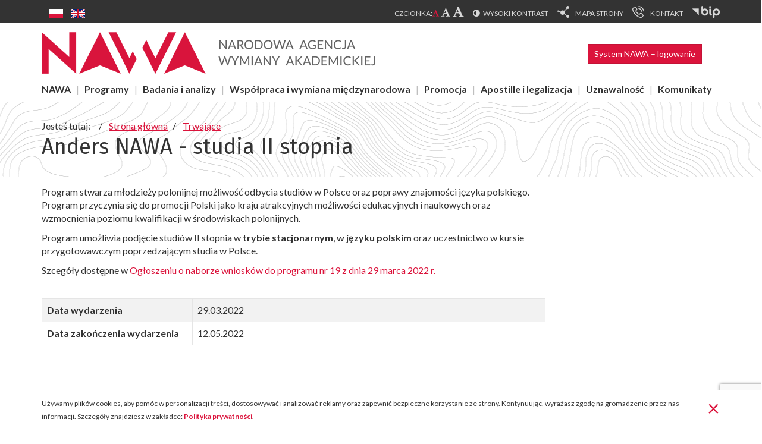

--- FILE ---
content_type: text/html; charset=utf-8
request_url: https://nawa.gov.pl/trwajace-2/anders-nawa-studia-ii-stopnia
body_size: 14559
content:
<!DOCTYPE html><html lang="pl-PL" dir="ltr"><head><meta http-equiv="X-UA-Compatible" content="IE=edge"><meta name="viewport" content="width=device-width, initial-scale=1"><link rel="preconnect" href="https://fonts.googleapis.com"><link rel="preconnect" href="https://fonts.gstatic.com" crossorigin><link href="https://fonts.googleapis.com/css2?family=Fira+Sans:wght@400;700&family=Lato:wght@400;700&display=swap" rel="stylesheet"><meta charset="utf-8" /><base href="https://nawa.gov.pl/trwajace-2/anders-nawa-studia-ii-stopnia" /><title>Anders NAWA - studia II stopnia-Nabory trwające - NAWA</title> <script type="application/json" class="joomla-script-options new">{"csrf.token":"b974879123aef0dc9602000c2a71b61f","system.paths":{"root":"","base":""}}</script><link rel="alternate" href="https://nawa.gov.pl/trwajace-2/anders-nawa-studia-ii-stopnia" hreflang="pl" /><link rel="alternate" href="https://nawa.gov.pl/trwajace-2/anders-nawa-studia-ii-stopnia" hreflang="x-default" /><link rel="alternate" href="https://nawa.gov.pl/en/trwajace-2/anders-nawa-studia-ii-stopnia" hreflang="en" /><meta name="robots" content="noindex, follow" /><link rel="apple-touch-icon" sizes="180x180" href="/templates/siteb3/favicons/apple-touch-icon.png"><link rel="icon" type="image/png" sizes="32x32" href="/templates/siteb3/favicons/favicon-32x32.png"><link rel="icon" type="image/png" sizes="16x16" href="/templates/siteb3/favicons/favicon-16x16.png"><link rel="manifest" href="/templates/siteb3/favicons/site.webmanifest"><link rel="mask-icon" href="/templates/siteb3/favicons/safari-pinned-tab.svg" color="#db143c"><link rel="shortcut icon" href="/templates/siteb3/favicons/favicon.ico"><meta name="apple-mobile-web-app-title" content="NAWA"><meta name="application-name" content="NAWA"><meta name="msapplication-TileColor" content="#b91d47"><meta name="msapplication-config" content="/templates/siteb3/favicons/browserconfig.xml"><meta name="theme-color" content="#db143c"><!--[if lt IE 9]>
        <script src="/templates/siteb3/bower_components/html5shiv/dist/html5shiv.min.js"></script>
        <script src="/templates/siteb3/bower_components/respond/dest/respond.min.js"></script>
        <script src="/templates/siteb3/bower_components/selectivizr/selectivizr.js"></script>
    <![endif]--> <script type="application/ld+json">{"@context":"http://schema.org","@type":"LocalBusiness","address":{"@type":"PostalAddress","addressLocality":"Warszawa","streetAddress":"Polna 40","postalCode":"00-635","addressRegion":"mazowieckie"},"name":"Narodowa Agencja Wymiany Akademickiej","email":"biuro@nawa.gov.pl","telephone":"223903500","vatID":"5272820369 ","image":"https://nawa.gov.pl/images/rozszerzenia/szablony/siteb3/logo-komputer.png"}</script><noscript><img height="1" width="1" style="display:none"
src="https://www.facebook.com/tr?id=1618545928662729&ev=PageView&noscript=1"
/></noscript><link rel="preload" as="style" href="/media/com_jchoptimize/assets2/jscss.php?f=7b047aa3de2798099409b0fe641196d1&amp;type=css&amp;gz=gz" onload="this.rel='stylesheet'" /><style id="jch-optimize-critical-css">.clearfix:before,.clearfix:after,.hk-container:before,.hk-container:after,.hk-container-fluid:before,.hk-container-fluid:after,.hk-row:before,.hk-row:after,.hk-row-fluid:before,.hk-row-fluid:after,.hkform-group:before,.hkform-group:after,.hk-thumbnails:before,.hk-thumbnails:after{content:" ";display:table;-webkit-box-sizing:border-box;-moz-box-sizing:border-box;box-sizing:border-box}.clearfix:after,.hk-container:after,.hk-container-fluid:after,.hk-row:after,.hk-row-fluid:after,.hkform-group:after,.hk-thumbnails:before,.hk-thumbnails:after{clear:both}.hkform-group{margin-bottom:15px}.fa,.fab,.fal,.far,.fas{-moz-osx-font-smoothing:grayscale;-webkit-font-smoothing:antialiased;display:inline-block;font-style:normal;font-variant:normal;text-rendering:auto;line-height:1}.fa-bars:before{content:"\f0c9"}.fa-envelope:before{content:"\f0e0"}.fa-font:before{content:"\f031"}.fa-map-marker:before{content:"\f041"}.fa-phone:before{content:"\f095"}.sr-only{border:0;clip:rect(0,0,0,0);height:1px;margin:-1px;overflow:hidden;padding:0;position:absolute;width:1px}.sr-only-focusable:active,.sr-only-focusable:focus{clip:auto;height:auto;margin:0;overflow:visible;position:static;width:auto}.fab{font-family:"Font Awesome 5 Brands"}.far{font-weight:400}.fa,.far,.fas{font-family:"Font Awesome 5 Free"}.fa,.fas{font-weight:900}.eb-container{text-align:left}.eb-container h1,.eb-container h2,.eb-container h3{width:auto !important;margin:5px 0 5px 0 !important;padding:0 !important}h2.eb-page-heading{}#eb-categories .eb-box-heading,#eb-events .eb-box-heading,#eb-event-page .eb-box-heading{border-radius:7px 7px 0 0;color:#333;font-size:14px;font-weight:bold;line-height:14px;padding:8px 10px 7px;margin:0}#eb-categories .eb-description,#eb-events .eb-description,#eb-event-page .eb-description{background:#fff;border-radius:0 0 7px 7px;margin:0;padding:10px}.eb-taskbar{margin:0;list-style:none}.eb-taskbar ul{margin:0 !important;padding:0 !important}#eb-event{padding:0 15px 15px 15px}#eb-event-details{padding:10px 0}#eb-event-info{margin-top:15px}#eb-event-info table{margin-top:10px}#eb-categories .eb-box-heading,#eb-events .eb-box-heading,#eb-event-page .eb-box-heading{background:#f2f2f2;border:1px solid #DBDEE1}#eb-categories .eb-description,#eb-events .eb-description,#eb-event-page .eb-description{border-bottom:1px solid #DBDEE1;border-left:1px solid #DBDEE1;border-right:1px solid #DBDEE1}div.mod-languages ul{margin:0;padding:0;list-style:none}div.mod-languages li{margin-left:0px;margin-right:4px}div.mod-languages ul.lang-inline li{display:inline}div.mod-languages img{border:none}div.mod-languages a{text-decoration:none}html{font-family:sans-serif;-ms-text-size-adjust:100%;-webkit-text-size-adjust:100%}body{margin:0}article,aside,details,figcaption,figure,footer,header,hgroup,main,menu,nav,section,summary{display:block}a{background-color:transparent}a:active,a:hover{outline:0}b,strong{font-weight:700}h1{font-size:2em;margin:.67em 0}mark{background:#ff0;color:#000}img{border:0}figure{margin:1em 40px}button,input,optgroup,select,textarea{color:inherit;font:inherit;margin:0}button{overflow:visible}button,select{text-transform:none}button,html input[type=button],input[type=reset],input[type=submit]{-webkit-appearance:button;cursor:pointer}button::-moz-focus-inner,input::-moz-focus-inner{border:0;padding:0}input{line-height:normal}textarea{overflow:auto}optgroup{font-weight:700}table{border-collapse:collapse;border-spacing:0}td,th{padding:0}@media print{*,:after,:before{background:transparent!important;color:#000!important;box-shadow:none!important;text-shadow:none!important}a,a:visited{text-decoration:underline}a[href]:after{content:" (" attr(href) ")"}a[href^="#"]:after,a[href^="javascript:"]:after{content:""}img,tr{page-break-inside:avoid}img{max-width:100%!important}h2,h3,p{orphans:3;widows:3}h2,h3{page-break-after:avoid}.table{border-collapse:collapse!important}.table td,.table th{background-color:#fff!important}.table-bordered td,.table-bordered th{border:1px solid #ddd!important}}*,:after,:before{box-sizing:border-box}html{font-size:10px;-webkit-tap-highlight-color:rgba(0,0,0,0)}body{font-family:Lato,sans-serif;font-size:16px;line-height:1.42857;color:#333;background-color:#fff}button,input,select,textarea{font-family:inherit;font-size:inherit;line-height:inherit}a{color:#db143c;text-decoration:none}a:focus,a:hover{color:#950e29;text-decoration:underline}a:focus{outline:5px auto -webkit-focus-ring-color;outline-offset:-2px}figure{margin:0}img{vertical-align:middle}.img-responsive{display:block;max-width:100%;height:auto}hr{margin-top:22px;margin-bottom:22px;border:0;border-top:1px solid #eee}[role=button]{cursor:pointer}.h1,.h2,.h3,.h4,.h5,.h6,h1,h2,h3,h4,h5,h6{font-family:Fira Sans,sans-serif;font-weight:400;line-height:1.1;color:inherit}.h1,.h2,.h3,h1,h2,h3{margin-top:22px;margin-bottom:11px}.h4,.h5,.h6,h4,h5,h6{margin-top:11px;margin-bottom:11px}.h1,h1{font-size:41px}.h2,h2{font-size:34px}.h3,h3{font-size:28px}.h4,h4{font-size:20px}.h5,h5{font-size:16px}.h6,h6{font-size:14px}p{margin:0 0 11px}.small,small{font-size:87%}.mark,mark{background-color:#fcf8e3;padding:.2em}ol,ul{margin-top:0;margin-bottom:11px}ol ol,ol ul,ul ol,ul ul{margin-bottom:0}dl{margin-top:0;margin-bottom:22px}dd,dt{line-height:1.42857}dt{font-weight:700}dd{margin-left:0}.container{margin-right:auto;margin-left:auto;padding-left:15px;padding-right:15px}.container:after,.container:before{content:" ";display:table}.container:after{clear:both}@media (min-width:768px){.container{width:750px}}@media (min-width:992px){.container{width:970px}}@media (min-width:1200px){.container{width:1170px}}.row{margin-left:-15px;margin-right:-15px}.row:after,.row:before{content:" ";display:table}.row:after{clear:both}.col-lg-1,.col-lg-2,.col-lg-3,.col-lg-4,.col-lg-5,.col-lg-6,.col-lg-7,.col-lg-8,.col-lg-9,.col-lg-10,.col-lg-11,.col-lg-12,.col-md-1,.col-md-2,.col-md-3,.col-md-4,.col-md-5,.col-md-6,.col-md-7,.col-md-8,.col-md-9,.col-md-10,.col-md-11,.col-md-12,.col-sm-1,.col-sm-2,.col-sm-3,.col-sm-4,.col-sm-5,.col-sm-6,.col-sm-7,.col-sm-8,.col-sm-9,.col-sm-10,.col-sm-11,.col-sm-12,.col-xs-1,.col-xs-2,.col-xs-3,.col-xs-4,.col-xs-5,.col-xs-6,.col-xs-7,.col-xs-8,.col-xs-9,.col-xs-10,.col-xs-11,.col-xs-12{position:relative;min-height:1px;padding-left:15px;padding-right:15px}.col-xs-1,.col-xs-2,.col-xs-3,.col-xs-4,.col-xs-5,.col-xs-6,.col-xs-7,.col-xs-8,.col-xs-9,.col-xs-10,.col-xs-11,.col-xs-12{float:left}.col-xs-1{width:8.33333%}.col-xs-2{width:16.66667%}.col-xs-3{width:25%}.col-xs-4{width:33.33333%}.col-xs-5{width:41.66667%}.col-xs-6{width:50%}.col-xs-7{width:58.33333%}.col-xs-8{width:66.66667%}.col-xs-9{width:75%}.col-xs-10{width:83.33333%}.col-xs-11{width:91.66667%}.col-xs-12{width:100%}@media (min-width:768px){.col-sm-1,.col-sm-2,.col-sm-3,.col-sm-4,.col-sm-5,.col-sm-6,.col-sm-7,.col-sm-8,.col-sm-9,.col-sm-10,.col-sm-11,.col-sm-12{float:left}.col-sm-1{width:8.33333%}.col-sm-2{width:16.66667%}.col-sm-3{width:25%}.col-sm-4{width:33.33333%}.col-sm-5{width:41.66667%}.col-sm-6{width:50%}.col-sm-7{width:58.33333%}.col-sm-8{width:66.66667%}.col-sm-9{width:75%}.col-sm-10{width:83.33333%}.col-sm-11{width:91.66667%}.col-sm-12{width:100%}}@media (min-width:992px){.col-md-1,.col-md-2,.col-md-3,.col-md-4,.col-md-5,.col-md-6,.col-md-7,.col-md-8,.col-md-9,.col-md-10,.col-md-11,.col-md-12{float:left}.col-md-1{width:8.33333%}.col-md-2{width:16.66667%}.col-md-3{width:25%}.col-md-4{width:33.33333%}.col-md-5{width:41.66667%}.col-md-6{width:50%}.col-md-7{width:58.33333%}.col-md-8{width:66.66667%}.col-md-9{width:75%}.col-md-10{width:83.33333%}.col-md-11{width:91.66667%}.col-md-12{width:100%}}@media (min-width:1200px){.col-lg-1,.col-lg-2,.col-lg-3,.col-lg-4,.col-lg-5,.col-lg-6,.col-lg-7,.col-lg-8,.col-lg-9,.col-lg-10,.col-lg-11,.col-lg-12{float:left}.col-lg-1{width:8.33333%}.col-lg-2{width:16.66667%}.col-lg-3{width:25%}.col-lg-4{width:33.33333%}.col-lg-5{width:41.66667%}.col-lg-6{width:50%}.col-lg-7{width:58.33333%}.col-lg-8{width:66.66667%}.col-lg-9{width:75%}.col-lg-10{width:83.33333%}.col-lg-11{width:91.66667%}.col-lg-12{width:100%}}table{background-color:transparent}caption{padding-top:8px;padding-bottom:8px;color:#777}caption,th{text-align:left}.table{width:100%;max-width:100%;margin-bottom:22px}.table>tbody>tr>td,.table>tbody>tr>th,.table>tfoot>tr>td,.table>tfoot>tr>th,.table>thead>tr>td,.table>thead>tr>th{padding:8px;line-height:1.42857;vertical-align:top;border-top:1px solid #ddd}.table>thead>tr>th{vertical-align:bottom;border-bottom:2px solid #ddd}.table>caption+thead>tr:first-child>td,.table>caption+thead>tr:first-child>th,.table>colgroup+thead>tr:first-child>td,.table>colgroup+thead>tr:first-child>th,.table>thead:first-child>tr:first-child>td,.table>thead:first-child>tr:first-child>th{border-top:0}.table-bordered,.table-bordered>tbody>tr>td,.table-bordered>tbody>tr>th,.table-bordered>tfoot>tr>td,.table-bordered>tfoot>tr>th,.table-bordered>thead>tr>td,.table-bordered>thead>tr>th{border:1px solid #ddd}.table-bordered>thead>tr>td,.table-bordered>thead>tr>th{border-bottom-width:2px}.table-striped>tbody>tr:nth-of-type(odd){background-color:#f9f9f9}.btn{display:inline-block;margin-bottom:0;font-weight:400;text-align:center;vertical-align:middle;-ms-touch-action:manipulation;touch-action:manipulation;cursor:pointer;background-image:none;border:1px solid transparent;white-space:nowrap;padding:6px 12px;font-size:16px;line-height:1.42857;border-radius:4px;-webkit-user-select:none;-moz-user-select:none;-ms-user-select:none;user-select:none}.btn.active.focus,.btn.active:focus,.btn.focus,.btn:active.focus,.btn:active:focus,.btn:focus{outline:5px auto -webkit-focus-ring-color;outline-offset:-2px}.btn.focus,.btn:focus,.btn:hover{color:#333;text-decoration:none}.btn.active,.btn:active{outline:0;background-image:none;box-shadow:inset 0 3px 5px rgba(0,0,0,.125)}.btn-primary{color:#fff;background-color:#db143c;border-color:#c41236}.btn-primary.focus,.btn-primary:focus{color:#fff;background-color:#ac102f;border-color:#4f0716}.btn-primary.active,.btn-primary:active,.btn-primary:hover,.open>.btn-primary.dropdown-toggle{color:#fff;background-color:#ac102f;border-color:#8c0d26}.btn-primary.active.focus,.btn-primary.active:focus,.btn-primary.active:hover,.btn-primary:active.focus,.btn-primary:active:focus,.btn-primary:active:hover,.open>.btn-primary.dropdown-toggle.focus,.open>.btn-primary.dropdown-toggle:focus,.open>.btn-primary.dropdown-toggle:hover{color:#fff;background-color:#8c0d26;border-color:#4f0716}.btn-primary.active,.btn-primary:active,.open>.btn-primary.dropdown-toggle{background-image:none}.btn-group-sm>.btn,.btn-sm{padding:5px 10px;font-size:14px;line-height:1.5;border-radius:3px}.dropdown,.dropup{position:relative}.dropdown-toggle:focus{outline:0}.btn-group,.btn-group-vertical{position:relative;display:inline-block;vertical-align:middle}.breadcrumb{padding:8px 15px;margin-bottom:22px;list-style:none;background-color:#f5f5f5;border-radius:4px}.breadcrumb>li{display:inline-block}.breadcrumb>li+li:before{content:"/ ";padding:0 5px;color:#ccc}.close{float:right;font-size:24px;font-weight:700;line-height:1;color:#000;text-shadow:0 1px 0 #fff;opacity:.2;filter:alpha(opacity=20)}.close:focus,.close:hover{color:#000;text-decoration:none;cursor:pointer;opacity:.5;filter:alpha(opacity=50)}button.close{padding:0;cursor:pointer;background:transparent;border:0;-webkit-appearance:none}.clearfix:after,.clearfix:before{content:" ";display:table}.clearfix:after{clear:both}@-ms-viewport{width:device-width}@media (max-width:767px){.hidden-xs{display:none!important}}@media (min-width:768px) and (max-width:991px){.hidden-sm{display:none!important}}@media (min-width:992px) and (max-width:1199px){.hidden-md{display:none!important}}@media (min-width:1200px){.hidden-lg{display:none!important}}.fa{display:inline-block;font:normal normal normal 14px/1 FontAwesome;font-size:inherit;text-rendering:auto;-webkit-font-smoothing:antialiased;-moz-osx-font-smoothing:grayscale}.fa-font:before{content:""}.fa-map-marker:before{content:""}.fa-phone:before{content:""}.fa-bars:before,.fa-navicon:before,.fa-reorder:before{content:""}.fa-envelope:before{content:""}.fa-map:before{content:""}.sr-only{position:absolute;width:1px;height:1px;padding:0;margin:-1px;overflow:hidden;clip:rect(0,0,0,0);border:0}.sr-only-focusable:active,.sr-only-focusable:focus{position:static;width:auto;height:auto;margin:0;overflow:visible;clip:auto}.table-bordered,.table-bordered>tbody>tr>td,.table-bordered>tbody>tr>th,.table-bordered>tfoot>tr>td,.table-bordered>tfoot>tr>th,.table-bordered>thead>tr>td,.table-bordered>thead>tr>th{border:1px solid #e5e5e5}.table-hover>tbody>tr:hover,.table-striped>tbody>tr:nth-of-type(odd){background-color:#f2f2f2}.btn{border-radius:0}.btn-group-sm>.btn,.btn-sm{font-size:.875em}.c-skip-link:focus{background-color:#db143c;color:#fff;display:block;font-size:.75em;font-weight:700;outline:0;padding-bottom:15px;padding-top:15px;text-decoration:none}.c-skip-link:focus .c-skip-link__container .c-skip-link__text{outline:2px solid;padding:6px 12px}.c-cookies{background-color:#fff;display:none;padding-bottom:10px;padding-top:10px}.c-cookies .c-cookies__container .c-cookies__inner{padding-right:30px;position:relative}.c-cookies .c-cookies__container .c-cookies__inner .c-cookies__text{font-size:.75em}.c-cookies .c-cookies__container .c-cookies__inner .c-cookies__close{color:#db143c;font-size:2.25em;font-weight:400;opacity:1;position:absolute;right:0;text-shadow:none;top:50%;transform:translateY(-55%)}.c-cookies .c-cookies__container .c-cookies__inner .c-cookies__close:focus,.c-cookies .c-cookies__container .c-cookies__inner .c-cookies__close:hover{color:#950e29}.c-notification{background-color:#dff0d8}.c-top{background-color:#333}@media (min-width:992px){.c-top .c-top__container .c-top__align{display:table;text-align:right;width:100%}}.c-language-switcher{display:block;margin-bottom:5px;margin-right:15px;margin-top:5px}@media (min-width:992px){.c-language-switcher{display:table-cell;text-align:left}}.c-language-switcher .moduletable .mod-languages .lang-inline li{display:inline-block;margin-right:10px}.c-language-switcher .moduletable .mod-languages .lang-inline li:last-child{margin-right:0}.c-font{display:inline-block;font-size:.75em;margin-bottom:5px;margin-right:15px;margin-top:5px}.c-font .c-font__text{color:#d8d8d8;display:inline-block;margin:0;text-transform:uppercase}.c-font .c-font__list{display:inline-block;margin-bottom:0;padding-left:0}.c-font .c-font__list .c-font__item{display:inline-block}.c-font .c-font__list .c-font__item .c-font__link{color:#d8d8d8}.c-font .c-font__list .c-font__item .c-font__link:focus,.c-font .c-font__list .c-font__item .c-font__link:hover{color:#db143c}.c-font .c-font__list .c-font__item .c-font__link.c-font__link--medium{font-size:1.33333em;margin-left:2px}.c-font .c-font__list .c-font__item .c-font__link.c-font__link--big{font-size:1.66667em;margin-left:2px}.c-contrast{color:#d8d8d8;display:inline-block;font-size:.75em;margin-bottom:5px;margin-right:15px;margin-top:5px;text-transform:uppercase}.c-contrast:before{content:"\f042";font:1.125em FontAwesome;margin-right:5px}.c-contrast:focus,.c-contrast:hover{color:#db143c;text-decoration:none}.c-menu-top{display:inline-block}.c-menu-top .moduletable ul{margin-bottom:0;padding-left:0}.c-menu-top .moduletable ul li{display:inline-block;margin-bottom:5px;margin-right:15px;margin-top:5px}.c-menu-top .moduletable ul li .separator,.c-menu-top .moduletable ul li a{color:#d8d8d8;display:block;font-size:.75em;text-transform:uppercase}.c-menu-top .moduletable ul li .separator img,.c-menu-top .moduletable ul li a img{max-height:20px;position:relative;top:-4px}.c-menu-top .moduletable ul li .separator .image-title,.c-menu-top .moduletable ul li a .image-title{margin-left:10px}.c-menu-top .moduletable ul li .separator:focus,.c-menu-top .moduletable ul li .separator:hover,.c-menu-top .moduletable ul li a:focus,.c-menu-top .moduletable ul li a:hover{color:#db143c;text-decoration:none}.c-menu-top .moduletable ul li ul{display:none}.c-menu-top .moduletable ul li:last-child{margin-right:0}.c-header-top{position:relative}@media (max-width:991px){.c-header-top{text-align:center}}.c-logo{display:inline-block;margin-bottom:15px;margin-top:15px}.c-logo .c-logo__mobile{display:inline-block;max-height:70px}@media (min-width:768px){.c-logo .c-logo__mobile{display:none}}.c-logo .c-logo__desktop{display:none}@media (min-width:768px){.c-logo .c-logo__desktop{display:inline-block;max-height:70px}}.c-menu-mobile-link{display:inline-block;font-size:10px;text-align:center;text-transform:uppercase}@media (min-width:768px){.c-menu-mobile-link{position:absolute;right:15px;top:15%}}.c-menu-mobile-link .c-menu-mobile-link__icon{display:block;font-size:32px}.c-menu-mobile-link:focus,.c-menu-mobile-link:hover{text-decoration:none}.c-menu-mobile:not(.mm-menu),.c-menu-mobile ul li a img{display:none}.c-programs{margin-bottom:15px;margin-top:10px}@media (min-width:992px){.c-programs{position:absolute;right:15px;top:15%}}.c-menu-desktop .moduletable ul{margin-bottom:0;padding-left:0}.c-menu-desktop .moduletable ul li{display:inline-block;position:relative}.c-menu-desktop .moduletable ul li:after{color:#bfbfbf;content:"|";display:inline-block;font-size:1em;margin-left:12px;margin-right:12px}@media (min-width:1200px){.c-menu-desktop .moduletable ul li:after{margin-left:20px;margin-right:20px}}.c-menu-desktop .moduletable ul li .separator,.c-menu-desktop .moduletable ul li a{color:#333;display:inline-block;font-size:.875em;font-weight:700;margin-bottom:10px}@media (min-width:1200px){.c-menu-desktop .moduletable ul li .separator,.c-menu-desktop .moduletable ul li a{font-size:1em}}.c-menu-desktop .moduletable ul li .separator:focus,.c-menu-desktop .moduletable ul li .separator:hover,.c-menu-desktop .moduletable ul li a:focus,.c-menu-desktop .moduletable ul li a:hover{color:#950e29;text-decoration:none}.c-menu-desktop .moduletable ul li ul{border:1px solid #e5e5e5;font-size:100%;left:-15px;position:absolute;visibility:hidden;z-index:1000}.c-menu-desktop .moduletable ul li ul:before{background-color:#fff;border:1px solid #e5e5e5;content:"";height:10px;left:15px;position:absolute;top:-5px;transform:rotate(45deg);width:10px}.c-menu-desktop .moduletable ul li ul li{border-bottom:1px solid #e5e5e5;display:block}.c-menu-desktop .moduletable ul li ul li:after{display:none}.c-menu-desktop .moduletable ul li ul li .separator,.c-menu-desktop .moduletable ul li ul li a{background-color:#fff;display:block;font-size:.75em;font-weight:400;margin-bottom:0;padding:10px 25px 10px 15px;white-space:nowrap}.c-menu-desktop .moduletable ul li ul li ul{left:100%;top:-1px}.c-menu-desktop .moduletable ul li ul li ul:before{display:none}.c-menu-desktop .moduletable ul li ul li:last-child{border-bottom:none}.c-menu-desktop .moduletable ul li ul li.deeper:after{content:"\f054";display:block;font:.5em FontAwesome;position:absolute;right:-10px;top:50%;transform:translateY(-50%)}.c-menu-desktop .moduletable ul li:focus>ul,.c-menu-desktop .moduletable ul li:hover>ul,.c-menu-desktop .moduletable ul li ul.is-visible{visibility:visible}.c-menu-desktop .moduletable ul li:nth-last-child(2) ul li ul{left:auto;right:100%}.c-menu-desktop .moduletable ul li:last-child:after{display:none}.c-menu-desktop .moduletable ul li:last-child ul li ul{left:auto;right:100%}.c-header-image{background:url(/templates/siteb3/dist/img/bg.jpg);padding-bottom:30px;padding-top:30px}.c-breadcrumbs{margin-bottom:5px}.c-breadcrumbs .moduletable .breadcrumb{background-color:transparent;border-radius:0;margin-bottom:0;padding:0}.c-breadcrumbs .moduletable .breadcrumb li:before{color:#333}.c-breadcrumbs .moduletable .breadcrumb li .pathway{text-decoration:underline}.c-breadcrumbs .moduletable .breadcrumb li .pathway:focus,.c-breadcrumbs .moduletable .breadcrumb li .pathway:hover{text-decoration:none}.c-breadcrumbs .moduletable .breadcrumb li .divider{display:none}.c-content-container{margin-top:15px}.c-submenu{margin-bottom:20px}.s-content{margin-bottom:30px;outline:0;word-wrap:break-word}.c-important-links{margin-bottom:20px}.c-footer{background:url(/templates/siteb3/dist/img/bg.jpg) 50%;margin-top:60px;padding-bottom:30px;padding-top:30px;text-align:center}.c-social-media-2{margin-bottom:30px;margin-top:15px}.c-social-media-2 .moduletable ul{margin-bottom:0;padding-left:0}.c-social-media-2 .moduletable ul li{display:inline-block;margin-bottom:15px;margin-right:15px}.c-social-media-2 .moduletable ul li .separator,.c-social-media-2 .moduletable ul li a{display:block;transition:transform .5s}.c-social-media-2 .moduletable ul li .separator:focus,.c-social-media-2 .moduletable ul li .separator:hover,.c-social-media-2 .moduletable ul li a:focus,.c-social-media-2 .moduletable ul li a:hover{transform:scale(.9)}.c-social-media-2 .moduletable ul li:last-child{margin-bottom:0;margin-right:0}.c-copyright{font-size:.75em;list-style-type:none;margin-bottom:0;padding-left:0}.c-copyright .c-copyright__item{margin-bottom:5px}@media (min-width:768px){.c-copyright .c-copyright__item{border-right:1px solid #8c8c8c;display:inline-block;margin-bottom:0;margin-right:10px;padding-right:10px}}.c-scroll-top{background-color:#db143c;bottom:30px;color:#fff;display:none;line-height:40px;position:fixed;right:30px;text-align:center;width:40px;z-index:1030}.c-scroll-top:before{content:"\f062";font:1.125em FontAwesome}.c-scroll-top:focus,.c-scroll-top:hover{background-color:#950e29;color:#fff;text-decoration:none}.c-pop-up{background-color:#e5e5e5;border:2px solid #db143c;box-shadow:0 0 10px rgba(0,0,0,.1);display:none;left:50%;padding:15px;position:fixed;top:50%;transform:translate(-50%,-50%);width:300px;z-index:1060}@media (min-width:768px){.c-pop-up{width:400px}}.c-pop-up .c-pop-up__close{color:#333;font-size:2.25em;font-weight:400;margin-bottom:10px;margin-left:10px;opacity:1;position:relative;right:-5px;text-shadow:none;top:-15px}.c-pop-up .c-pop-up__close:focus,.c-pop-up .c-pop-up__close:hover{color:#db143c}#eb-categories .eb-box-heading,#eb-event-page .eb-box-heading,#eb-events .eb-box-heading{background:#fff;border:none;border-radius:0;padding:0}#eb-categories .eb-description,#eb-event-page .eb-description,#eb-events .eb-description{border-bottom:none;border-left:none;border-right:none;background:#fff;border-radius:0;padding:0}#eb-plugins{margin-top:30px}#eb-plugins h3{font-size:1.5em}body{overflow-x:hidden}.h1,.h2,.h3,.h4,.h5,.h6,h1,h2,h3,h4,h5,h6{font-family:'Fira Sans','Lato',sans-serif}a{transition:0.3s all ease}img{max-width:100%}#eb-categories,.kategorie{display:flex;align-items:center;flex-wrap:wrap;padding-left:0}#eb-categories .eb-box-heading{background:inherit}.hk-row-fluid{display:flex;flex-wrap:wrap}.component-bottom{display:flex;flex-wrap:wrap;justify-content:space-between}.kontakt-stopka{text-align:left}.kontakt-stopka table td{padding:5px}.kontakt-stopka h3{font-size:24px}.kontakt-stopka a{color:#6a6a6a}.c-header-image{background-image:url(/images/komponenty/unite-slider/slider2019.png) !important;background-repeat:no-repeat;background-position:center}.c-menu-desktop .moduletable ul li:after{margin:0 12px}a:focus{outline:2px #d9143c dashed}.kontakt-adres{color:#6a6a6a;text-align:left}.kontakt-adres h3{padding-left:15px}.kontakt-adres .custom{padding-left:15px}.c-menu-desktop .moduletable ul li:after{margin:0 9px}.c-language-switcher>div{display:inline-block}.moduletable.flaga-ua{margin-left:12px}@media (max-width:767px){html{overflow-x:hidden}}.c-cookies{position:fixed;bottom:0;width:100%;z-index:999}@keyframes a{0%{transform:rotate(0deg)}to{transform:rotate(1turn)}}@font-face{font-family:"Font Awesome 5 Brands";font-style:normal;font-weight:normal;src:url(/media/com_hikashop/webfonts/fa-brands-400.eot);src:url(/media/com_hikashop/webfonts/fa-brands-400.eot#iefix) format("embedded-opentype"),url(/media/com_hikashop/webfonts/fa-brands-400.woff2) format("woff2"),url(/media/com_hikashop/webfonts/fa-brands-400.woff) format("woff"),url(/media/com_hikashop/webfonts/fa-brands-400.ttf) format("truetype"),url(/media/com_hikashop/webfonts/fa-brands-400.svg#fontawesome) format("svg");font-display:swap}@font-face{font-family:"Font Awesome 5 Free";font-style:normal;font-weight:400;src:url(/media/com_hikashop/webfonts/fa-regular-400.eot);src:url(/media/com_hikashop/webfonts/fa-regular-400.eot#iefix) format("embedded-opentype"),url(/media/com_hikashop/webfonts/fa-regular-400.woff2) format("woff2"),url(/media/com_hikashop/webfonts/fa-regular-400.woff) format("woff"),url(/media/com_hikashop/webfonts/fa-regular-400.ttf) format("truetype"),url(/media/com_hikashop/webfonts/fa-regular-400.svg#fontawesome) format("svg");font-display:swap}@font-face{font-family:"Font Awesome 5 Free";font-style:normal;font-weight:900;src:url(/media/com_hikashop/webfonts/fa-solid-900.eot);src:url(/media/com_hikashop/webfonts/fa-solid-900.eot#iefix) format("embedded-opentype"),url(/media/com_hikashop/webfonts/fa-solid-900.woff2) format("woff2"),url(/media/com_hikashop/webfonts/fa-solid-900.woff) format("woff"),url(/media/com_hikashop/webfonts/fa-solid-900.ttf) format("truetype"),url(/media/com_hikashop/webfonts/fa-solid-900.svg#fontawesome) format("svg");font-display:swap}@keyframes a{0%{background-position:40px 0}to{background-position:0 0}}@font-face{font-family:FontAwesome;src:url(/templates/siteb3/bower_components/font-awesome-sass/assets/fonts/font-awesome/fontawesome-webfont.eot?v=4.7.0);src:url(/templates/siteb3/bower_components/font-awesome-sass/assets/fonts/font-awesome/fontawesome-webfont.eot?v=4.7.0#iefix) format("embedded-opentype"),url(/templates/siteb3/bower_components/font-awesome-sass/assets/fonts/font-awesome/fontawesome-webfont.woff2?v=4.7.0) format("woff2"),url(/templates/siteb3/bower_components/font-awesome-sass/assets/fonts/font-awesome/fontawesome-webfont.woff?v=4.7.0) format("woff"),url(/templates/siteb3/bower_components/font-awesome-sass/assets/fonts/font-awesome/fontawesome-webfont.ttf?v=4.7.0) format("truetype"),url(/templates/siteb3/bower_components/font-awesome-sass/assets/fonts/font-awesome/fontawesome-webfont.svg?v=4.7.0#fontawesomeregular) format("svg");font-weight:400;font-style:normal;font-display:swap}@keyframes b{0%{transform:rotate(0deg)}to{transform:rotate(359deg)}}</style> </head><body class="art-257 com_eventbooking view-event lang-pl-PL no-layout no-task itemid-1283 no-tmpl suffix-site "><div class="c-page"><h1 class="sr-only">Anders NAWA - studia II stopnia-Nabory trwające - NAWA</h1> <a href="#skip-to-main-content" class="sr-only sr-only-focusable c-skip-link js-skip-link"><div class="container c-skip-link__container"> <span class="c-skip-link__text">Przejdź do głównej treści</span> </div></a> <div class="c-cookies js-cookies"><div class="container c-cookies__container"><div class="c-cookies__inner"> <span class="c-cookies__text">Używamy plików cookies, aby pomóc w personalizacji treści, dostosowywać i analizować reklamy oraz zapewnić bezpieczne korzystanie ze strony. Kontynuując, wyrażasz zgodę na gromadzenie przez nas informacji. Szczegóły znajdziesz w zakładce: <a href=/polityka-prywatnosci class=c-cookies__link>Polityka&nbsp;prywatności</a>.</span> <button type="button" class="close c-cookies__close js-cookies__close" aria-label="Zamknij"><span aria-hidden="true">&times;</span></button> </div> </div> </div><div class="c-notification js-notification"><div class="container c-notification__container"> </div> </div><div class="c-top"><div class="container c-top__container"><div class="c-top__align"><div class="c-language-switcher"><div class="moduletable flaga-ua"><div class="custom flaga-ua" > </div> </div><div class="moduletable"><div class="mod-languages "><ul class="lang-inline"> <li class="lang-active" dir="ltr"> <a href="/trwajace-2/anders-nawa-studia-ii-stopnia"> <img src="/images/rozszerzenia/moduly/przelacznik-jezyka/pl_pl.png" alt="Polski" title="Polski" /> </a> </li> <li class="" dir="ltr"> <a href="/en/trwajace-2/anders-nawa-studia-ii-stopnia"> <img src="/images/rozszerzenia/moduly/przelacznik-jezyka/en_gb.png" alt="English" title="English" /> </a> </li> </ul> </div> </div> </div><div class="c-font"><p class="c-font__text">Czcionka:</p><ul class="c-font__list"> <li class="c-font__item js-font__item--default"> <a href="#!" class="c-font__link js-font__link" data-font-size="16" data-font-active="default" title="Czcionka domyślna"><span class="fa fa-font c-font__icon" aria-hidden="true"></span></a> </li> <li class="c-font__item js-font__item--medium"> <a href="#!" class="c-font__link c-font__link--medium js-font__link" data-font-size="18" data-font-active="medium" title="Czcionka średnia"><span class="fa fa-font c-font__icon" aria-hidden="true"></span></a> </li> <li class="c-font__item js-font__item--big"> <a href="#!" class="c-font__link c-font__link--big js-font__link" data-font-size="20" data-font-active="big" title="Czcionka duża"><span class="fa fa-font c-font__icon" aria-hidden="true"></span></a> </li> </ul> </div> <a href="#!" class="c-contrast js-contrast">Wysoki kontrast</a> <div class="c-menu-top js-menu-top"><div class="moduletable"><ul class="mynav mymenu"> <li class="item-102"><a href="/mapa-strony" ><img src="/images/menu/menu-gorne/mapa-serwisu.png" alt="Mapa strony" /><span class="image-title">Mapa strony</span></a></li><li class="item-104"><a href="/kontakt" ><img src="/images/menu/menu-gorne/kontakt.png" alt="Kontakt" /><span class="image-title">Kontakt</span></a></li><li class="item-103 deeper parent"><a href="/bip" ><img src="/images/menu/menu-gorne/bip.png" alt="BIP" /></a><ul class="nav-child unstyled small"><li class="item-198"><a href="/bip/status-prawny" >Status prawny</a></li><li class="item-199"><a href="/bip/przedmiot-dzialalnosci" >Przedmiot działalności</a></li><li class="item-202 deeper parent"><a href="#" >Nabory do programów</a><ul class="nav-child unstyled small"><li class="item-1087"><a href="/bip/nabory-do-programow/nabory-trwajace" >Nabory trwające</a></li><li class="item-1089"><a href="/bip/nabory-do-programow/nabory-zakonczone" >Nabory zakończone</a></li><li class="item-1088"><a href="/bip/nabory-do-programow/ogloszenia-wynikow-naborow" >Ogłoszenia wyników naborów</a></li></ul></li><li class="item-215"><a href="/bip/certyfikacja-jezyka-polskiego" >Certyfikacja języka polskiego</a></li><li class="item-1284"><a href="/bip/plany-sprawozdania-inne-dokumenty" >Plany, sprawozdania, inne dokumenty</a></li><li class="item-217 divider deeper parent"><span class="separator ">Zamówienia publiczne</span> <ul class="nav-child unstyled small"><li class="item-313"><a href="/bip/zamowienia-publiczne/plan-postepowan-o-udzielenie-zamowien" >Plan postępowań o udzielenie zamówień</a></li><li class="item-218"><a href="/bip/zamowienia-publiczne/podlegajace-ustawie-prawo-zamowien-publicznych" >Podlegające ustawie Prawo zamówień publicznych</a></li><li class="item-219"><a href="/bip/zamowienia-publiczne/nie-podlegajace-ustawie-prawo-zamowien-publicznych" >Nie podlegające ustawie Prawo zamówień publicznych</a></li><li class="item-220"><a href="/bip/zamowienia-publiczne/zakonczone-podlegajace-pzp" >Zakończone podlegające ustawie Prawo zamówień publicznych</a></li><li class="item-1063"><a href="/bip/zamowienia-publiczne/zakonczone-niepodlegajace-pzp" >Zakończone niepodlegające ustawie Prawo zamówień publicznych</a></li></ul></li><li class="item-221 divider deeper parent"><span class="separator ">Oferty pracy</span> <ul class="nav-child unstyled small"><li class="item-338"><a href="/bip/oferty-pracy/aktualne" >Aktualne</a></li><li class="item-336"><a href="/bip/oferty-pracy/zakonczone" >Zakończone</a></li></ul></li><li class="item-222"><a href="/bip/dostep-do-informacji-publicznej" >Dostęp do informacji publicznej</a></li><li class="item-1062"><a href="/bip/informacja-o-skargach-i-wnioskach" >Skargi i wnioski</a></li><li class="item-225"><a href="/bip/instrukcja-korzystania-z-bip-nawa" >Instrukcja korzystania z BIP NAWA</a></li><li class="item-2061"><a href="/bip/regulamin-korzystania-z-systemu-nawa" >Regulamin korzystania z systemu NAWA</a></li><li class="item-226"><a href="/bip/redakcja-bip" >Redakcja BIP</a></li><li class="item-227"><a href="/kontakt" >Kontakt</a></li><li class="item-1288 deeper parent"><a href="/bip/przetwarzanie-danych" >Przetwarzanie danych</a><ul class="nav-child unstyled small"><li class="item-2244"><a href="/bip/przetwarzanie-danych/informacja-o-przetwarzaniu-danych-osobowych-zawartych-w-korespondencji-elektronicznej" >Informacja o przetwarzaniu danych osobowych zawartych w korespondencji elektronicznej</a></li></ul></li><li class="item-224"><a href="/bip/majatek-nawa" >Majątek NAWA</a></li><li class="item-2464"><a href="/bip/dofinansowania-obowiazek-informacyjny" >Dofinansowania / Obowiązek informacyjny</a></li><li class="item-2548"><a href="/bip/plan-rownosci-plci" >Plan równości płci</a></li></ul></li></ul></div></div></div></div></div><div class="container"> <header class="c-header-top"> <a href="/" class="c-logo"><img src="https://nawa.gov.pl/images/rozszerzenia/szablony/siteb3/logo-mobilne.png" alt="Strona główna" class="img-responsive c-logo__mobile" width="274" height="70"><img src="https://nawa.gov.pl/images/rozszerzenia/szablony/siteb3/logo-komputer.png" alt="Strona główna" class="img-responsive c-logo__desktop" width="561" height="70"></a> <a href="#c-menu-mobile" class="hidden-md hidden-lg c-menu-mobile-link"><span class="fa fa-bars c-menu-mobile-link__icon" aria-hidden="true"></span>Menu</a> <div id="c-menu-mobile" class="c-menu-mobile js-menu-mobile"><div class="moduletable"><ul class="mynav mymenu"> <li class="item-157 deeper parent"><a href="/nawa" >NAWA</a><ul class="nav-child unstyled small"><li class="item-158"><a href="/nawa" >O NAWA</a></li><li class="item-476 deeper parent"><a href="/nawa/struktura-nawa/dyrekcja" >Struktura NAWA</a><ul class="nav-child unstyled small"><li class="item-917"><a href="/nawa/struktura-nawa/dyrekcja" >Dyrekcja</a></li><li class="item-966"><a href="/nawa/struktura-nawa/biura" >Biura</a></li></ul></li><li class="item-479 deeper parent"><a href="/nawa/rada-nawa/sklad-osobowy-rady" >Rada NAWA</a><ul class="nav-child unstyled small"><li class="item-898"><a href="/nawa/rada-nawa/o-radzie" >O Radzie</a></li><li class="item-899 parent"><a href="/nawa/rada-nawa/sklad-osobowy-rady" >Skład osobowy Rady</a></li><li class="item-900 parent"><a href="/nawa/rada-nawa/uchwaly-rady" >Uchwały Rady</a></li></ul></li><li class="item-972 deeper parent"><a href="/nawa/eksperci-nawa/nabor-ekspertow" >Eksperci NAWA</a><ul class="nav-child unstyled small"><li class="item-973"><a href="/nawa/eksperci-nawa/nabor-ekspertow" >Nabór ekspertów</a></li><li class="item-974"><a href="/nawa/eksperci-nawa/dokumenty" >Dokumenty</a></li></ul></li><li class="item-196"><a href="/nawa/aktualnosci" >Aktualności</a></li><li class="item-2756"><a href="/nawa/projekty-fers" >Projekty FERS</a></li></ul></li><li class="item-183 deeper parent"><a href="/programy-nawa" >Programy</a><ul class="nav-child unstyled small"><li class="item-228 deeper parent"><a href="/programy-nawa" >Programy NAWA</a><ul class="nav-child unstyled small"><li class="item-1065"><a href="/programy-nawa/programy-nawa-alias/trwajace" >Trwające</a></li><li class="item-2360"><a href="/programy-nawa/programy-nawa-alias/harmonogram-naborow" >Harmonogram naborów</a></li></ul></li><li class="item-192"><a href="/naukowcy" >Programy dla naukowców i doktorantów</a></li><li class="item-193"><a href="/instytucje" >Programy dla instytucji</a></li><li class="item-184"><a href="/studenci/studenci-polscy" >Programy dla studentów polskich</a></li><li class="item-187"><a href="/studenci/studenci-zagraniczni" >Programy dla studentów zagranicznych</a></li><li class="item-872"><a href="/jezyk-polski" >Programy Język polski</a></li></ul></li><li class="item-2271 deeper parent"><a href="/badania-i-analizy" >Badania i analizy</a><ul class="nav-child unstyled small"><li class="item-2281"><a href="/badania-i-analizy/raporty-z-badan" >Raporty z badań</a></li><li class="item-2282"><a href="/badania-i-analizy/opracowania" >Opracowania</a></li><li class="item-2283"><a href="/badania-i-analizy/ewaluacja" >Ewaluacja</a></li><li class="item-2284"><a href="/badania-i-analizy/statystyki" >Statystyki</a></li><li class="item-2549"><a href="/badania-i-analizy/publikacje" >Publikacje</a></li></ul></li><li class="item-1448 deeper parent"><a href="/wspolpraca-i-wymiana-miedzynarodowa" >Współpraca i wymiana międzynarodowa</a><ul class="nav-child unstyled small"><li class="item-1538 deeper parent"><a href="/wspolpraca-i-wymiana-miedzynarodowa/zawacka-nawa" >Program Zawacka NAWA</a><ul class="nav-child unstyled small"><li class="item-2550 parent"><a href="/wspolpraca-i-wymiana-miedzynarodowa/zawacka-nawa/wyjazdy" >Oferta wyjazdowa</a></li><li class="item-1278 parent"><a href="/wspolpraca-i-wymiana-miedzynarodowa/zawacka-nawa/przyjazdy" >Oferta przyjazdowa</a></li></ul></li><li class="item-1450 deeper parent"><a href="/wspolpraca-i-wymiana-miedzynarodowa/wspolne-projekty-badawcze" >Wspólne projekty badawcze</a><ul class="nav-child unstyled small"><li class="item-2783"><a href="/wspolpraca-i-wymiana-miedzynarodowa/wspolne-projekty-badawcze/informacje-ogolne" >Informacje ogólne</a></li><li class="item-2782"><a href="/wspolpraca-i-wymiana-miedzynarodowa/wspolne-projekty-badawcze/faq-czeste-pytania" >FAQ - najczęściej zadawane pytania</a></li><li class="item-3025 parent"><a href="/wspolpraca-i-wymiana-miedzynarodowa/wspolne-projekty-badawcze/nabory-2025" >Nabory 2025</a></li><li class="item-2827 parent"><a href="/wspolpraca-i-wymiana-miedzynarodowa/wspolne-projekty-badawcze/nabory-2024" >Nabory 2024</a></li><li class="item-2634 parent"><a href="/wspolpraca-i-wymiana-miedzynarodowa/wspolne-projekty-badawcze/nabory-2023" >Nabory 2023</a></li><li class="item-2459 parent"><a href="/wspolpraca-i-wymiana-miedzynarodowa/wspolne-projekty-badawcze/nabory-2022" >Nabory 2022</a></li><li class="item-1969 parent"><a href="/wspolpraca-i-wymiana-miedzynarodowa/wspolne-projekty-badawcze/nabory-2021" >Nabory 2021</a></li><li class="item-2862 parent"><a href="/wspolpraca-i-wymiana-miedzynarodowa/wspolne-projekty-badawcze/poprzednie-nabory-wpb" >Poprzednie nabory</a></li></ul></li><li class="item-2645"><a href="/wspolpraca-i-wymiana-miedzynarodowa/stypendia-i-granty-z-zagranicy" >Stypendia i granty z zagranicy</a></li></ul></li><li class="item-342 deeper parent"><a href="/promocja-i-targi" >Promocja</a><ul class="nav-child unstyled small"><li class="item-343"><a href="/promocja-i-targi/targi" >Wydarzenia</a></li><li class="item-1971"><a href="/promocja-i-targi/patronat-nawa" >Patronat NAWA</a></li><li class="item-345 deeper parent"><a href="#" >Materiały do pobrania</a><ul class="nav-child unstyled small"><li class="item-927"><a href="/promocja-i-targi/materialy-do-pobrania/materialy-w-jezyku-polskim" >Materiały w języku polskim</a></li><li class="item-928"><a href="/promocja-i-targi/materialy-do-pobrania/materialy-w-jezyku-angielskim" >Materiały w języku angielskim</a></li><li class="item-1203"><a href="/promocja-i-targi/materialy-do-pobrania/oznaczenia-programow-i-projektow-finansowanych-przez-ue" >Oznaczenia programów i projektów finansowanych przez UE</a></li></ul></li></ul></li><li class="item-708 deeper parent"><a href="/apostille-i-legalizacja" >Apostille i legalizacja</a><ul class="nav-child unstyled small"><li class="item-855"><a href="/apostille-i-legalizacja/jakie-dokumenty-potwierdza-nawa" >Jakie dokumenty poświadcza NAWA</a></li><li class="item-856"><a href="/apostille-i-legalizacja/legalizacja-czy-apostille-ktora-procedura-mnie-obowiazuje" >Legalizacja czy apostille – która procedura mnie obowiązuje?</a></li><li class="item-709"><a href="/apostille-i-legalizacja/gdzie-i-kiedy-sie-zglosic" >Jak złożyć wniosek</a></li><li class="item-710"><a href="/apostille-i-legalizacja/jak-uzyskac-apostille" >FAQ - Najczęściej zadawane pytania</a></li><li class="item-712"><a href="/apostille-i-legalizacja/kontakt" >Kontakt</a></li></ul></li><li class="item-587 deeper parent"><a href="/uznawalnosc" >Uznawalność</a><ul class="nav-child unstyled small"><li class="item-777 deeper parent"><a href="/uznawalnosc/kontynuacja-nauki-w-polsce" >Kontynuacja nauki w Polsce</a><ul class="nav-child unstyled small"><li class="item-787"><a href="/uznawalnosc/kontynuacja-nauki-w-polsce/studia-i-stopnia-lub-studia-jednolite" >Studia I stopnia lub studia jednolite</a></li><li class="item-788"><a href="/uznawalnosc/kontynuacja-nauki-w-polsce/studia-ii-stopnia" >Studia II stopnia</a></li><li class="item-789"><a href="/uznawalnosc/kontynuacja-nauki-w-polsce/studia-podyplomowe" >Studia podyplomowe</a></li><li class="item-790"><a href="/uznawalnosc/kontynuacja-nauki-w-polsce/studia-doktoranckie-i-otwieranie-przewodow-doktorskich" >Kształcenie doktorantów i nadanie stopnia doktora</a></li><li class="item-791"><a href="/uznawalnosc/kontynuacja-nauki-w-polsce/postepowanie-habilitacyjne" >Postępowanie habilitacyjne</a></li><li class="item-792"><a href="/uznawalnosc/kontynuacja-nauki-w-polsce/zaliczanie-okresu-studiow" >Zaliczanie okresu studiów</a></li></ul></li><li class="item-778 deeper parent"><a href="/uznawalnosc/podjecie-pracy-w-polsce" >Podjęcie pracy w Polsce</a><ul class="nav-child unstyled small"><li class="item-793"><a href="/uznawalnosc/podjecie-pracy-w-polsce/dyplom-z-panstwa-ue-oecd-lub-efta" >Dyplom z państwa UE, OECD lub EFTA</a></li><li class="item-794"><a href="/uznawalnosc/podjecie-pracy-w-polsce/dyplom-z-innego-kraju" >Dyplom z innego kraju</a></li><li class="item-795"><a href="/uznawalnosc/podjecie-pracy-w-polsce/uznawanie-stopni-i-tytulow-naukowych" >Uznawanie stopni i tytułów naukowych</a></li><li class="item-796"><a href="/uznawalnosc/podjecie-pracy-w-polsce/zawody-regulowane" >Zawody regulowane</a></li></ul></li><li class="item-779"><a href="/uznawalnosc/system-kwalifikator" >System KWALIFIKATOR</a></li><li class="item-780 deeper parent"><a href="/uznawalnosc/wydawanie-informacji-o-zagranicznych-dyplomach" >Wydawanie informacji o zagranicznych dyplomach</a><ul class="nav-child unstyled small"><li class="item-3090"><a href="/uznawalnosc/wydawanie-informacji-o-zagranicznych-dyplomach/dyplom-ukonczenia-studiow" >Dyplom ukończenia studiów</a></li><li class="item-3091"><a href="/uznawalnosc/wydawanie-informacji-o-zagranicznych-dyplomach/swiadectwo-szkoly-sredniej" >Świadectwo szkoły średniej</a></li></ul></li><li class="item-781 deeper parent"><a href="/uznawalnosc/informacje-dla-uczelni" >Informacje dla uczelni</a><ul class="nav-child unstyled small"><li class="item-797"><a href="/uznawalnosc/informacje-dla-uczelni/przyjmowanie-na-studia" >Przyjmowanie na studia</a></li><li class="item-798"><a href="/uznawalnosc/informacje-dla-uczelni/otwieranie-przewodow-doktorskich-i-wszczynanie-postepowan-habilitacyjnych" >Otwieranie przewodów doktorskich i wszczynanie postępowań habilitacyjnych</a></li><li class="item-799"><a href="/uznawalnosc/informacje-dla-uczelni/nostryfikacja-dyplomow" >Nostryfikacja dyplomów</a></li><li class="item-800"><a href="/uznawalnosc/informacje-dla-uczelni/nostryfikacja-stopni-naukowych" >Nostryfikacja stopni naukowych</a></li><li class="item-801"><a href="/uznawalnosc/informacje-dla-uczelni/zatrudnianie-nauczycieli-akademickich" >Zatrudnianie nauczycieli akademickich</a></li><li class="item-802"><a href="/uznawalnosc/informacje-dla-uczelni/uznanie-wyksztalcenia-uchodzcow" >Uznanie wykształcenia uchodźców</a></li></ul></li><li class="item-782"><a href="/uznawalnosc/opisy-zagranicznych-systemow-edukacji" >Opisy zagranicznych systemów edukacji</a></li><li class="item-783"><a href="/uznawalnosc/uznawanie-polskich-dyplomow-za-granica" >Uznawanie polskich dyplomów za granicą</a></li><li class="item-784"><a href="/uznawalnosc/baza-aktow-prawnych" >Baza aktów prawnych</a></li><li class="item-2399"><a href="/uznawalnosc/informacje-dla-tlumaczy" >Informacje dla tłumaczy</a></li><li class="item-785 deeper parent"><a href="/uznawalnosc/dzialalnosc-osrodka-enic-naric" >Działalność ośrodka ENIC-NARIC</a><ul class="nav-child unstyled small"><li class="item-2662"><a href="/uznawalnosc/dzialalnosc-osrodka-enic-naric/akademia-ewaluatora-nawa" >Akademia Ewaluatora NAWA</a></li><li class="item-3131"><a href="/uznawalnosc/dzialalnosc-osrodka-enic-naric/eqpr-europejski-paszport-kwalifikacji-dla-uchodzcow" >EQPR (Europejski Paszport Kwalifikacji dla Uchodźców)</a></li><li class="item-3195"><a href="/uznawalnosc/dzialalnosc-osrodka-enic-naric/digi-reqa" >DIGI-REQA</a></li><li class="item-3129"><a href="/uznawalnosc/dzialalnosc-osrodka-enic-naric/ar2030" >AR2030</a></li><li class="item-3130"><a href="/uznawalnosc/dzialalnosc-osrodka-enic-naric/bravo-ii" >BRAVO II</a></li><li class="item-2663"><a href="/uznawalnosc/dzialalnosc-osrodka-enic-naric/octra-2" >OCTRA 2</a></li><li class="item-2664"><a href="/uznawalnosc/dzialalnosc-osrodka-enic-naric/equal" >EQUAL</a></li><li class="item-2784"><a href="/uznawalnosc/dzialalnosc-osrodka-enic-naric/ar25" >AR25</a></li><li class="item-2785"><a href="/uznawalnosc/dzialalnosc-osrodka-enic-naric/digilink" >DigiLink</a></li><li class="item-2081"><a href="/uznawalnosc/dzialalnosc-osrodka-enic-naric/qentry" >qENTRY+</a></li><li class="item-2082"><a href="/uznawalnosc/dzialalnosc-osrodka-enic-naric/diginet" >DigiNet</a></li><li class="item-2080"><a href="/uznawalnosc/dzialalnosc-osrodka-enic-naric/octra" >OCTRA</a></li><li class="item-2083"><a href="/uznawalnosc/dzialalnosc-osrodka-enic-naric/i-ar" >I-AR</a></li><li class="item-2084"><a href="/uznawalnosc/dzialalnosc-osrodka-enic-naric/i-comply" >I-Comply</a></li><li class="item-2085"><a href="/uznawalnosc/dzialalnosc-osrodka-enic-naric/microbol" >MICROBOL</a></li></ul></li><li class="item-2953 deeper parent"><a href="/uznawalnosc/wydarzenia-uznawalnosc" >Wydarzenia</a><ul class="nav-child unstyled small"><li class="item-1094"><a href="/uznawalnosc/wydarzenia-uznawalnosc/cykl-direct-to-recognition" >Cykl „Direct to Recognition”</a></li></ul></li><li class="item-2872"><a href="/uznawalnosc/faq-najczesciej-zadawane-pytania" >FAQ - najczęściej zadawane pytania</a></li><li class="item-786"><a href="/uznawalnosc/kontakt" >Kontakt</a></li></ul></li><li class="item-341"><a href="/komunikaty" >Komunikaty</a></li></ul></div></div><div class="c-programs"> <a href="https://programs.nawa.gov.pl/login" class="btn btn-sm btn-primary c-programs" role="button">System NAWA – logowanie</a> </div></header><div class="hidden-xs hidden-sm c-menu-desktop js-menu-desktop" id="menu-desktop"> <nav class="moduletable"><h2 class="sr-only">Menu główne</h2><ul class="mynav mymenu"> <li class="item-157 deeper parent"><a href="/nawa" >NAWA</a><ul class="nav-child unstyled small"><li class="item-158"><a href="/nawa" >O NAWA</a></li><li class="item-476 deeper parent"><a href="/nawa/struktura-nawa/dyrekcja" >Struktura NAWA</a><ul class="nav-child unstyled small"><li class="item-917"><a href="/nawa/struktura-nawa/dyrekcja" >Dyrekcja</a></li><li class="item-966"><a href="/nawa/struktura-nawa/biura" >Biura</a></li></ul></li><li class="item-479 deeper parent"><a href="/nawa/rada-nawa/sklad-osobowy-rady" >Rada NAWA</a><ul class="nav-child unstyled small"><li class="item-898"><a href="/nawa/rada-nawa/o-radzie" >O Radzie</a></li><li class="item-899 parent"><a href="/nawa/rada-nawa/sklad-osobowy-rady" >Skład osobowy Rady</a></li><li class="item-900 parent"><a href="/nawa/rada-nawa/uchwaly-rady" >Uchwały Rady</a></li></ul></li><li class="item-972 deeper parent"><a href="/nawa/eksperci-nawa/nabor-ekspertow" >Eksperci NAWA</a><ul class="nav-child unstyled small"><li class="item-973"><a href="/nawa/eksperci-nawa/nabor-ekspertow" >Nabór ekspertów</a></li><li class="item-974"><a href="/nawa/eksperci-nawa/dokumenty" >Dokumenty</a></li></ul></li><li class="item-196"><a href="/nawa/aktualnosci" >Aktualności</a></li><li class="item-2756"><a href="/nawa/projekty-fers" >Projekty FERS</a></li></ul></li><li class="item-183 deeper parent"><a href="/programy-nawa" >Programy</a><ul class="nav-child unstyled small"><li class="item-228 deeper parent"><a href="/programy-nawa" >Programy NAWA</a><ul class="nav-child unstyled small"><li class="item-1065"><a href="/programy-nawa/programy-nawa-alias/trwajace" >Trwające</a></li><li class="item-2360"><a href="/programy-nawa/programy-nawa-alias/harmonogram-naborow" >Harmonogram naborów</a></li></ul></li><li class="item-192"><a href="/naukowcy" >Programy dla naukowców i doktorantów</a></li><li class="item-193"><a href="/instytucje" >Programy dla instytucji</a></li><li class="item-184"><a href="/studenci/studenci-polscy" >Programy dla studentów polskich</a></li><li class="item-187"><a href="/studenci/studenci-zagraniczni" >Programy dla studentów zagranicznych</a></li><li class="item-872"><a href="/jezyk-polski" >Programy Język polski</a></li></ul></li><li class="item-2271 deeper parent"><a href="/badania-i-analizy" >Badania i analizy</a><ul class="nav-child unstyled small"><li class="item-2281"><a href="/badania-i-analizy/raporty-z-badan" >Raporty z badań</a></li><li class="item-2282"><a href="/badania-i-analizy/opracowania" >Opracowania</a></li><li class="item-2283"><a href="/badania-i-analizy/ewaluacja" >Ewaluacja</a></li><li class="item-2284"><a href="/badania-i-analizy/statystyki" >Statystyki</a></li><li class="item-2549"><a href="/badania-i-analizy/publikacje" >Publikacje</a></li></ul></li><li class="item-1448 deeper parent"><a href="/wspolpraca-i-wymiana-miedzynarodowa" >Współpraca i wymiana międzynarodowa</a><ul class="nav-child unstyled small"><li class="item-1538 deeper parent"><a href="/wspolpraca-i-wymiana-miedzynarodowa/zawacka-nawa" >Program Zawacka NAWA</a><ul class="nav-child unstyled small"><li class="item-2550 parent"><a href="/wspolpraca-i-wymiana-miedzynarodowa/zawacka-nawa/wyjazdy" >Oferta wyjazdowa</a></li><li class="item-1278 parent"><a href="/wspolpraca-i-wymiana-miedzynarodowa/zawacka-nawa/przyjazdy" >Oferta przyjazdowa</a></li></ul></li><li class="item-1450 deeper parent"><a href="/wspolpraca-i-wymiana-miedzynarodowa/wspolne-projekty-badawcze" >Wspólne projekty badawcze</a><ul class="nav-child unstyled small"><li class="item-2783"><a href="/wspolpraca-i-wymiana-miedzynarodowa/wspolne-projekty-badawcze/informacje-ogolne" >Informacje ogólne</a></li><li class="item-2782"><a href="/wspolpraca-i-wymiana-miedzynarodowa/wspolne-projekty-badawcze/faq-czeste-pytania" >FAQ - najczęściej zadawane pytania</a></li><li class="item-3025 parent"><a href="/wspolpraca-i-wymiana-miedzynarodowa/wspolne-projekty-badawcze/nabory-2025" >Nabory 2025</a></li><li class="item-2827 parent"><a href="/wspolpraca-i-wymiana-miedzynarodowa/wspolne-projekty-badawcze/nabory-2024" >Nabory 2024</a></li><li class="item-2634 parent"><a href="/wspolpraca-i-wymiana-miedzynarodowa/wspolne-projekty-badawcze/nabory-2023" >Nabory 2023</a></li><li class="item-2459 parent"><a href="/wspolpraca-i-wymiana-miedzynarodowa/wspolne-projekty-badawcze/nabory-2022" >Nabory 2022</a></li><li class="item-1969 parent"><a href="/wspolpraca-i-wymiana-miedzynarodowa/wspolne-projekty-badawcze/nabory-2021" >Nabory 2021</a></li><li class="item-2862 parent"><a href="/wspolpraca-i-wymiana-miedzynarodowa/wspolne-projekty-badawcze/poprzednie-nabory-wpb" >Poprzednie nabory</a></li></ul></li><li class="item-2645"><a href="/wspolpraca-i-wymiana-miedzynarodowa/stypendia-i-granty-z-zagranicy" >Stypendia i granty z zagranicy</a></li></ul></li><li class="item-342 deeper parent"><a href="/promocja-i-targi" >Promocja</a><ul class="nav-child unstyled small"><li class="item-343"><a href="/promocja-i-targi/targi" >Wydarzenia</a></li><li class="item-1971"><a href="/promocja-i-targi/patronat-nawa" >Patronat NAWA</a></li><li class="item-345 deeper parent"><a href="#" >Materiały do pobrania</a><ul class="nav-child unstyled small"><li class="item-927"><a href="/promocja-i-targi/materialy-do-pobrania/materialy-w-jezyku-polskim" >Materiały w języku polskim</a></li><li class="item-928"><a href="/promocja-i-targi/materialy-do-pobrania/materialy-w-jezyku-angielskim" >Materiały w języku angielskim</a></li><li class="item-1203"><a href="/promocja-i-targi/materialy-do-pobrania/oznaczenia-programow-i-projektow-finansowanych-przez-ue" >Oznaczenia programów i projektów finansowanych przez UE</a></li></ul></li></ul></li><li class="item-708 deeper parent"><a href="/apostille-i-legalizacja" >Apostille i legalizacja</a><ul class="nav-child unstyled small"><li class="item-855"><a href="/apostille-i-legalizacja/jakie-dokumenty-potwierdza-nawa" >Jakie dokumenty poświadcza NAWA</a></li><li class="item-856"><a href="/apostille-i-legalizacja/legalizacja-czy-apostille-ktora-procedura-mnie-obowiazuje" >Legalizacja czy apostille – która procedura mnie obowiązuje?</a></li><li class="item-709"><a href="/apostille-i-legalizacja/gdzie-i-kiedy-sie-zglosic" >Jak złożyć wniosek</a></li><li class="item-710"><a href="/apostille-i-legalizacja/jak-uzyskac-apostille" >FAQ - Najczęściej zadawane pytania</a></li><li class="item-712"><a href="/apostille-i-legalizacja/kontakt" >Kontakt</a></li></ul></li><li class="item-587 deeper parent"><a href="/uznawalnosc" >Uznawalność</a><ul class="nav-child unstyled small"><li class="item-777 deeper parent"><a href="/uznawalnosc/kontynuacja-nauki-w-polsce" >Kontynuacja nauki w Polsce</a><ul class="nav-child unstyled small"><li class="item-787"><a href="/uznawalnosc/kontynuacja-nauki-w-polsce/studia-i-stopnia-lub-studia-jednolite" >Studia I stopnia lub studia jednolite</a></li><li class="item-788"><a href="/uznawalnosc/kontynuacja-nauki-w-polsce/studia-ii-stopnia" >Studia II stopnia</a></li><li class="item-789"><a href="/uznawalnosc/kontynuacja-nauki-w-polsce/studia-podyplomowe" >Studia podyplomowe</a></li><li class="item-790"><a href="/uznawalnosc/kontynuacja-nauki-w-polsce/studia-doktoranckie-i-otwieranie-przewodow-doktorskich" >Kształcenie doktorantów i nadanie stopnia doktora</a></li><li class="item-791"><a href="/uznawalnosc/kontynuacja-nauki-w-polsce/postepowanie-habilitacyjne" >Postępowanie habilitacyjne</a></li><li class="item-792"><a href="/uznawalnosc/kontynuacja-nauki-w-polsce/zaliczanie-okresu-studiow" >Zaliczanie okresu studiów</a></li></ul></li><li class="item-778 deeper parent"><a href="/uznawalnosc/podjecie-pracy-w-polsce" >Podjęcie pracy w Polsce</a><ul class="nav-child unstyled small"><li class="item-793"><a href="/uznawalnosc/podjecie-pracy-w-polsce/dyplom-z-panstwa-ue-oecd-lub-efta" >Dyplom z państwa UE, OECD lub EFTA</a></li><li class="item-794"><a href="/uznawalnosc/podjecie-pracy-w-polsce/dyplom-z-innego-kraju" >Dyplom z innego kraju</a></li><li class="item-795"><a href="/uznawalnosc/podjecie-pracy-w-polsce/uznawanie-stopni-i-tytulow-naukowych" >Uznawanie stopni i tytułów naukowych</a></li><li class="item-796"><a href="/uznawalnosc/podjecie-pracy-w-polsce/zawody-regulowane" >Zawody regulowane</a></li></ul></li><li class="item-779"><a href="/uznawalnosc/system-kwalifikator" >System KWALIFIKATOR</a></li><li class="item-780 deeper parent"><a href="/uznawalnosc/wydawanie-informacji-o-zagranicznych-dyplomach" >Wydawanie informacji o zagranicznych dyplomach</a><ul class="nav-child unstyled small"><li class="item-3090"><a href="/uznawalnosc/wydawanie-informacji-o-zagranicznych-dyplomach/dyplom-ukonczenia-studiow" >Dyplom ukończenia studiów</a></li><li class="item-3091"><a href="/uznawalnosc/wydawanie-informacji-o-zagranicznych-dyplomach/swiadectwo-szkoly-sredniej" >Świadectwo szkoły średniej</a></li></ul></li><li class="item-781 deeper parent"><a href="/uznawalnosc/informacje-dla-uczelni" >Informacje dla uczelni</a><ul class="nav-child unstyled small"><li class="item-797"><a href="/uznawalnosc/informacje-dla-uczelni/przyjmowanie-na-studia" >Przyjmowanie na studia</a></li><li class="item-798"><a href="/uznawalnosc/informacje-dla-uczelni/otwieranie-przewodow-doktorskich-i-wszczynanie-postepowan-habilitacyjnych" >Otwieranie przewodów doktorskich i wszczynanie postępowań habilitacyjnych</a></li><li class="item-799"><a href="/uznawalnosc/informacje-dla-uczelni/nostryfikacja-dyplomow" >Nostryfikacja dyplomów</a></li><li class="item-800"><a href="/uznawalnosc/informacje-dla-uczelni/nostryfikacja-stopni-naukowych" >Nostryfikacja stopni naukowych</a></li><li class="item-801"><a href="/uznawalnosc/informacje-dla-uczelni/zatrudnianie-nauczycieli-akademickich" >Zatrudnianie nauczycieli akademickich</a></li><li class="item-802"><a href="/uznawalnosc/informacje-dla-uczelni/uznanie-wyksztalcenia-uchodzcow" >Uznanie wykształcenia uchodźców</a></li></ul></li><li class="item-782"><a href="/uznawalnosc/opisy-zagranicznych-systemow-edukacji" >Opisy zagranicznych systemów edukacji</a></li><li class="item-783"><a href="/uznawalnosc/uznawanie-polskich-dyplomow-za-granica" >Uznawanie polskich dyplomów za granicą</a></li><li class="item-784"><a href="/uznawalnosc/baza-aktow-prawnych" >Baza aktów prawnych</a></li><li class="item-2399"><a href="/uznawalnosc/informacje-dla-tlumaczy" >Informacje dla tłumaczy</a></li><li class="item-785 deeper parent"><a href="/uznawalnosc/dzialalnosc-osrodka-enic-naric" >Działalność ośrodka ENIC-NARIC</a><ul class="nav-child unstyled small"><li class="item-2662"><a href="/uznawalnosc/dzialalnosc-osrodka-enic-naric/akademia-ewaluatora-nawa" >Akademia Ewaluatora NAWA</a></li><li class="item-3131"><a href="/uznawalnosc/dzialalnosc-osrodka-enic-naric/eqpr-europejski-paszport-kwalifikacji-dla-uchodzcow" >EQPR (Europejski Paszport Kwalifikacji dla Uchodźców)</a></li><li class="item-3195"><a href="/uznawalnosc/dzialalnosc-osrodka-enic-naric/digi-reqa" >DIGI-REQA</a></li><li class="item-3129"><a href="/uznawalnosc/dzialalnosc-osrodka-enic-naric/ar2030" >AR2030</a></li><li class="item-3130"><a href="/uznawalnosc/dzialalnosc-osrodka-enic-naric/bravo-ii" >BRAVO II</a></li><li class="item-2663"><a href="/uznawalnosc/dzialalnosc-osrodka-enic-naric/octra-2" >OCTRA 2</a></li><li class="item-2664"><a href="/uznawalnosc/dzialalnosc-osrodka-enic-naric/equal" >EQUAL</a></li><li class="item-2784"><a href="/uznawalnosc/dzialalnosc-osrodka-enic-naric/ar25" >AR25</a></li><li class="item-2785"><a href="/uznawalnosc/dzialalnosc-osrodka-enic-naric/digilink" >DigiLink</a></li><li class="item-2081"><a href="/uznawalnosc/dzialalnosc-osrodka-enic-naric/qentry" >qENTRY+</a></li><li class="item-2082"><a href="/uznawalnosc/dzialalnosc-osrodka-enic-naric/diginet" >DigiNet</a></li><li class="item-2080"><a href="/uznawalnosc/dzialalnosc-osrodka-enic-naric/octra" >OCTRA</a></li><li class="item-2083"><a href="/uznawalnosc/dzialalnosc-osrodka-enic-naric/i-ar" >I-AR</a></li><li class="item-2084"><a href="/uznawalnosc/dzialalnosc-osrodka-enic-naric/i-comply" >I-Comply</a></li><li class="item-2085"><a href="/uznawalnosc/dzialalnosc-osrodka-enic-naric/microbol" >MICROBOL</a></li></ul></li><li class="item-2953 deeper parent"><a href="/uznawalnosc/wydarzenia-uznawalnosc" >Wydarzenia</a><ul class="nav-child unstyled small"><li class="item-1094"><a href="/uznawalnosc/wydarzenia-uznawalnosc/cykl-direct-to-recognition" >Cykl „Direct to Recognition”</a></li></ul></li><li class="item-2872"><a href="/uznawalnosc/faq-najczesciej-zadawane-pytania" >FAQ - najczęściej zadawane pytania</a></li><li class="item-786"><a href="/uznawalnosc/kontakt" >Kontakt</a></li></ul></li><li class="item-341"><a href="/komunikaty" >Komunikaty</a></li></ul></nav> </div> </div><div class="c-header-image " ><div class="container"><div class="c-breadcrumbs"><div class="moduletable"> <nav aria-label="breadcrumbs" role="navigation"><ul itemscope itemtype="https://schema.org/BreadcrumbList" class="breadcrumb"> <li> Jesteś tutaj: &#160; </li> <li itemprop="itemListElement" itemscope itemtype="https://schema.org/ListItem"> <a itemprop="item" href="/" class="pathway"><span itemprop="name">Strona główna</span></a> <span class="divider"> <img src="/media/system/images/arrow.png" alt="" /> </span> <meta itemprop="position" content="1"></li> <li itemprop="itemListElement" itemscope itemtype="https://schema.org/ListItem"> <a itemprop="item" href="/trwajace-2?layout=timeline" class="pathway"><span itemprop="name">Trwające</span></a> <meta itemprop="position" content="2"></li> </ul> </nav> </div> </div><div class="c-header js-header"></div></div></div><div class="container js-message"><div id="system-message-container"> </div> </div><div class="container c-content-container"><div class="row"><div class="col-md-8 col-lg-9"> <main id="skip-to-main-content" class="s-content js-content" tabindex="-1"><div id="eb-event-page" class="eb-container eb-category-5eb-event" itemscope itemtype="http://schema.org/Event"><div class="eb-box-heading clearfix"><h2 class="eb-page-heading header"> <span itemprop="name">Anders NAWA - studia II stopnia</span> </h2></div><div id="eb-event-details" class="eb-description"><div class="eb-description-details clearfix" itemprop="description"><p>Program stwarza młodzieży polonijnej możliwość odbycia studiów w&nbsp;Polsce oraz poprawy znajomości języka polskiego. Program przyczynia się do promocji Polski jako kraju atrakcyjnych możliwości edukacyjnych i&nbsp;naukowych oraz wzmocnienia poziomu kwalifikacji w&nbsp;środowiskach polonijnych.</p><p>Program umożliwia podjęcie studiów II stopnia w&nbsp;<strong>trybie stacjonarnym</strong>,&nbsp;<strong>w&nbsp;języku polskim</strong>&nbsp;oraz uczestnictwo w&nbsp;kursie przygotowawczym poprzedzającym studia w&nbsp;Polsce.</p><p>Szcegóły dostępne w <a href="/studenci/studenci-zagraniczni/program-im-gen-andersa/studia-ii-stopnia/ogloszenie" target="_blank" rel="nofollow noopener">Ogłoszeniu o naborze wniosków do programu nr 19 z dnia 29 marca 2022 r.&nbsp;</a></p></div><div id="eb-event-info" class="clearfix row"><div id="eb-event-info-left" class="col-md-12"><table class="table table-bordered table-striped"> <tbody> <tr> <td style="width: 30%;"> <strong>Data wydarzenia</strong> </td> <td><meta itemprop="startDate" content="2022-03-29T00:00">29.03.2022 </td> </tr> <tr> <td> <strong>Data zakończenia wydarzenia</strong> </td> <td><meta itemprop="endDate" content="2022-05-12T00:00">12.05.2022 </td> </tr> </tbody> </table> </div> </div><div class="clearfix"></div><div class="eb-taskbar eb-register-buttons-bottom clearfix"><ul> </ul> </div><div id="eb-plugins"><h3></h3><div class="eb-plugin-output"> </div><div class="clearfix"></div></div></div></div><form name="adminForm" id="adminForm" action="index.php" method="post"> <input type="hidden" name="option" value="com_eventbooking" /> <input type="hidden" name="task" value="" /> <input type="hidden" name="id" value="" /> <input type="hidden" name="Itemid" value="1283" /> <input type="hidden" name="b974879123aef0dc9602000c2a71b61f" value="1" /></form><div class="component-bottom"> </div> </main> </div><div class="col-md-4 col-lg-3"><div class="c-submenu js-submenu"> </div> </div> </div> </div><section id="linki"><div class="container"><div class="c-important-links links2"> </div> </div> </section><footer class="c-footer"><div class="container"><div class="row"><div class="col-md-6"> <a href="/" class="c-logo"><img src="https://nawa.gov.pl/images/rozszerzenia/szablony/siteb3/logo-mobilne.png" alt="Strona główna" class="img-responsive c-logo__mobile" width="274" height="70"><img src="https://nawa.gov.pl/images/rozszerzenia/szablony/siteb3/logo-komputer.png" alt="Strona główna" class="img-responsive c-logo__desktop" width="561" height="70"></a> <div class="c-social-media-2"><div class="moduletable"><ul class="mynav mymenu"> <li class="item-152"><a href="https://facebook.com/nawa.narodowaagencjawymianyakademickiej" rel="nofollow"><img src="/images/menu/media-spolecznosciowe/fb2025.png" alt="Facebook" /></a></li><li class="item-143"><a href="https://www.linkedin.com/company/27162556/" rel="nofollow"><img src="/images/menu/media-spolecznosciowe/linked-in.png" alt="LinkedIn" /></a></li><li class="item-1396"><a href="https://x.com/nawapoland" target="_blank" rel="noopener noreferrer"><img src="/images/menu/media-spolecznosciowe/x.png" alt="X" /></a></li><li class="item-1359"><a href="https://www.youtube.com/channel/UCAxhguAgyVxqMDQNpb7sbyw" target="_blank" rel="noopener noreferrer"><img src="/images/menu/media-spolecznosciowe/youtube.png" alt="Youtube" /></a></li><li class="item-1623"><a href="https://www.instagram.com/ready_study_go_poland/" target="_blank" rel="noopener noreferrer"><img src="/images/menu/media-spolecznosciowe/instagram.png" alt="Instagram" /></a></li></ul></div></div></div><div class="col-md-3 kontakt-adres"><div class="moduletable"><h3>Dane adresowe</h3><div class="custom" ><p>ul. Polna 40<br />00-635 Warszawa</p><p>NIP 5272820369 <br />REGON 368205180</p></div></div></div><div class="col-md-3 kontakt-stopka"><div class="moduletable"><div class="custom" ><h3><span id="cloak727dce0aca675f2485a2a3c6627639df">Ten adres pocztowy jest chroniony przed spamowaniem. Aby go zobaczyć, konieczne jest włączenie w przeglądarce obsługi JavaScript.</span></h3><table> <tbody> <tr> <td><i class="fa fa-envelope"></i></td> <td><span id="cloak3e5a99fd78a886dac9ab6391600e702b">Ten adres pocztowy jest chroniony przed spamowaniem. Aby go zobaczyć, konieczne jest włączenie w przeglądarce obsługi JavaScript.</span></td> </tr> <tr> <td><i class="fa fa-phone"></i></td> <td><a href="tel:+48 22 390 35 00">+48 22 390 35 00</a></td> </tr> <tr> <td><i class="fa fa-map-marker"></i></td> <td><a href="/kontakt#mapa">Odwiedź nas</a></td> </tr> </tbody> </table></div></div></div></div><ul class="c-copyright"> <li class="c-copyright__item">&copy; 2025 NAWA</li> <li class="c-copyright__item"><a href="/deklaracja-dostepnosci">Deklaracja dostępności</a></li> </ul> </div> </footer> <a href="#!" class="hidden-xs c-scroll-top js-scroll-top"><span class="sr-only">Przewiń do góry</span></a> <div class="c-pop-up js-pop-up"> <button type="button" class="close c-pop-up__close js-pop-up__close" aria-label="Zamknij"> <span aria-hidden="true">&times;</span> </button><div class="moduletable"><div class="custom" ><p></p></div></div></div></div> <script src="/media/com_jchoptimize/assets2/jscss.php?f=b2513fddbefa457319bc4f7f025d1da2&amp;type=js&amp;gz=gz"></script> <script type='text/javascript'>document.getElementById('cloak727dce0aca675f2485a2a3c6627639df').innerHTML='';var prefix='&#109;a'+'i&#108;'+'&#116;o';var path='hr'+'ef'+'=';var addy727dce0aca675f2485a2a3c6627639df='b&#105;&#117;r&#111;'+'&#64;';addy727dce0aca675f2485a2a3c6627639df=addy727dce0aca675f2485a2a3c6627639df+'n&#97;w&#97;'+'&#46;'+'g&#111;v'+'&#46;'+'pl';var addy_text727dce0aca675f2485a2a3c6627639df='Sk&#111;nt&#97;kt&#117;j s&#105;ę z n&#97;m&#105;';document.getElementById('cloak727dce0aca675f2485a2a3c6627639df').innerHTML+='<a '+path+'\''+prefix+':'+addy727dce0aca675f2485a2a3c6627639df+'\'>'+addy_text727dce0aca675f2485a2a3c6627639df+'<\/a>';</script> <script type='text/javascript'>document.getElementById('cloak3e5a99fd78a886dac9ab6391600e702b').innerHTML='';var prefix='&#109;a'+'i&#108;'+'&#116;o';var path='hr'+'ef'+'=';var addy3e5a99fd78a886dac9ab6391600e702b='b&#105;&#117;r&#111;'+'&#64;';addy3e5a99fd78a886dac9ab6391600e702b=addy3e5a99fd78a886dac9ab6391600e702b+'n&#97;w&#97;'+'&#46;'+'g&#111;v'+'&#46;'+'pl';var addy_text3e5a99fd78a886dac9ab6391600e702b='b&#105;&#117;r&#111;'+'&#64;'+'n&#97;w&#97;'+'&#46;'+'g&#111;v'+'&#46;'+'pl';document.getElementById('cloak3e5a99fd78a886dac9ab6391600e702b').innerHTML+='<a '+path+'\''+prefix+':'+addy3e5a99fd78a886dac9ab6391600e702b+'\'>'+addy_text3e5a99fd78a886dac9ab6391600e702b+'<\/a>';</script> </body> </html>

--- FILE ---
content_type: text/html; charset=utf-8
request_url: https://www.google.com/recaptcha/api2/anchor?ar=1&k=6LckYEUqAAAAAJ7bu4wdPn0RrSAsWlbs8abeBXqa&co=aHR0cHM6Ly9uYXdhLmdvdi5wbDo0NDM.&hl=en&v=TkacYOdEJbdB_JjX802TMer9&size=invisible&anchor-ms=20000&execute-ms=15000&cb=mv7k7tjwbnci
body_size: 46021
content:
<!DOCTYPE HTML><html dir="ltr" lang="en"><head><meta http-equiv="Content-Type" content="text/html; charset=UTF-8">
<meta http-equiv="X-UA-Compatible" content="IE=edge">
<title>reCAPTCHA</title>
<style type="text/css">
/* cyrillic-ext */
@font-face {
  font-family: 'Roboto';
  font-style: normal;
  font-weight: 400;
  src: url(//fonts.gstatic.com/s/roboto/v18/KFOmCnqEu92Fr1Mu72xKKTU1Kvnz.woff2) format('woff2');
  unicode-range: U+0460-052F, U+1C80-1C8A, U+20B4, U+2DE0-2DFF, U+A640-A69F, U+FE2E-FE2F;
}
/* cyrillic */
@font-face {
  font-family: 'Roboto';
  font-style: normal;
  font-weight: 400;
  src: url(//fonts.gstatic.com/s/roboto/v18/KFOmCnqEu92Fr1Mu5mxKKTU1Kvnz.woff2) format('woff2');
  unicode-range: U+0301, U+0400-045F, U+0490-0491, U+04B0-04B1, U+2116;
}
/* greek-ext */
@font-face {
  font-family: 'Roboto';
  font-style: normal;
  font-weight: 400;
  src: url(//fonts.gstatic.com/s/roboto/v18/KFOmCnqEu92Fr1Mu7mxKKTU1Kvnz.woff2) format('woff2');
  unicode-range: U+1F00-1FFF;
}
/* greek */
@font-face {
  font-family: 'Roboto';
  font-style: normal;
  font-weight: 400;
  src: url(//fonts.gstatic.com/s/roboto/v18/KFOmCnqEu92Fr1Mu4WxKKTU1Kvnz.woff2) format('woff2');
  unicode-range: U+0370-0377, U+037A-037F, U+0384-038A, U+038C, U+038E-03A1, U+03A3-03FF;
}
/* vietnamese */
@font-face {
  font-family: 'Roboto';
  font-style: normal;
  font-weight: 400;
  src: url(//fonts.gstatic.com/s/roboto/v18/KFOmCnqEu92Fr1Mu7WxKKTU1Kvnz.woff2) format('woff2');
  unicode-range: U+0102-0103, U+0110-0111, U+0128-0129, U+0168-0169, U+01A0-01A1, U+01AF-01B0, U+0300-0301, U+0303-0304, U+0308-0309, U+0323, U+0329, U+1EA0-1EF9, U+20AB;
}
/* latin-ext */
@font-face {
  font-family: 'Roboto';
  font-style: normal;
  font-weight: 400;
  src: url(//fonts.gstatic.com/s/roboto/v18/KFOmCnqEu92Fr1Mu7GxKKTU1Kvnz.woff2) format('woff2');
  unicode-range: U+0100-02BA, U+02BD-02C5, U+02C7-02CC, U+02CE-02D7, U+02DD-02FF, U+0304, U+0308, U+0329, U+1D00-1DBF, U+1E00-1E9F, U+1EF2-1EFF, U+2020, U+20A0-20AB, U+20AD-20C0, U+2113, U+2C60-2C7F, U+A720-A7FF;
}
/* latin */
@font-face {
  font-family: 'Roboto';
  font-style: normal;
  font-weight: 400;
  src: url(//fonts.gstatic.com/s/roboto/v18/KFOmCnqEu92Fr1Mu4mxKKTU1Kg.woff2) format('woff2');
  unicode-range: U+0000-00FF, U+0131, U+0152-0153, U+02BB-02BC, U+02C6, U+02DA, U+02DC, U+0304, U+0308, U+0329, U+2000-206F, U+20AC, U+2122, U+2191, U+2193, U+2212, U+2215, U+FEFF, U+FFFD;
}
/* cyrillic-ext */
@font-face {
  font-family: 'Roboto';
  font-style: normal;
  font-weight: 500;
  src: url(//fonts.gstatic.com/s/roboto/v18/KFOlCnqEu92Fr1MmEU9fCRc4AMP6lbBP.woff2) format('woff2');
  unicode-range: U+0460-052F, U+1C80-1C8A, U+20B4, U+2DE0-2DFF, U+A640-A69F, U+FE2E-FE2F;
}
/* cyrillic */
@font-face {
  font-family: 'Roboto';
  font-style: normal;
  font-weight: 500;
  src: url(//fonts.gstatic.com/s/roboto/v18/KFOlCnqEu92Fr1MmEU9fABc4AMP6lbBP.woff2) format('woff2');
  unicode-range: U+0301, U+0400-045F, U+0490-0491, U+04B0-04B1, U+2116;
}
/* greek-ext */
@font-face {
  font-family: 'Roboto';
  font-style: normal;
  font-weight: 500;
  src: url(//fonts.gstatic.com/s/roboto/v18/KFOlCnqEu92Fr1MmEU9fCBc4AMP6lbBP.woff2) format('woff2');
  unicode-range: U+1F00-1FFF;
}
/* greek */
@font-face {
  font-family: 'Roboto';
  font-style: normal;
  font-weight: 500;
  src: url(//fonts.gstatic.com/s/roboto/v18/KFOlCnqEu92Fr1MmEU9fBxc4AMP6lbBP.woff2) format('woff2');
  unicode-range: U+0370-0377, U+037A-037F, U+0384-038A, U+038C, U+038E-03A1, U+03A3-03FF;
}
/* vietnamese */
@font-face {
  font-family: 'Roboto';
  font-style: normal;
  font-weight: 500;
  src: url(//fonts.gstatic.com/s/roboto/v18/KFOlCnqEu92Fr1MmEU9fCxc4AMP6lbBP.woff2) format('woff2');
  unicode-range: U+0102-0103, U+0110-0111, U+0128-0129, U+0168-0169, U+01A0-01A1, U+01AF-01B0, U+0300-0301, U+0303-0304, U+0308-0309, U+0323, U+0329, U+1EA0-1EF9, U+20AB;
}
/* latin-ext */
@font-face {
  font-family: 'Roboto';
  font-style: normal;
  font-weight: 500;
  src: url(//fonts.gstatic.com/s/roboto/v18/KFOlCnqEu92Fr1MmEU9fChc4AMP6lbBP.woff2) format('woff2');
  unicode-range: U+0100-02BA, U+02BD-02C5, U+02C7-02CC, U+02CE-02D7, U+02DD-02FF, U+0304, U+0308, U+0329, U+1D00-1DBF, U+1E00-1E9F, U+1EF2-1EFF, U+2020, U+20A0-20AB, U+20AD-20C0, U+2113, U+2C60-2C7F, U+A720-A7FF;
}
/* latin */
@font-face {
  font-family: 'Roboto';
  font-style: normal;
  font-weight: 500;
  src: url(//fonts.gstatic.com/s/roboto/v18/KFOlCnqEu92Fr1MmEU9fBBc4AMP6lQ.woff2) format('woff2');
  unicode-range: U+0000-00FF, U+0131, U+0152-0153, U+02BB-02BC, U+02C6, U+02DA, U+02DC, U+0304, U+0308, U+0329, U+2000-206F, U+20AC, U+2122, U+2191, U+2193, U+2212, U+2215, U+FEFF, U+FFFD;
}
/* cyrillic-ext */
@font-face {
  font-family: 'Roboto';
  font-style: normal;
  font-weight: 900;
  src: url(//fonts.gstatic.com/s/roboto/v18/KFOlCnqEu92Fr1MmYUtfCRc4AMP6lbBP.woff2) format('woff2');
  unicode-range: U+0460-052F, U+1C80-1C8A, U+20B4, U+2DE0-2DFF, U+A640-A69F, U+FE2E-FE2F;
}
/* cyrillic */
@font-face {
  font-family: 'Roboto';
  font-style: normal;
  font-weight: 900;
  src: url(//fonts.gstatic.com/s/roboto/v18/KFOlCnqEu92Fr1MmYUtfABc4AMP6lbBP.woff2) format('woff2');
  unicode-range: U+0301, U+0400-045F, U+0490-0491, U+04B0-04B1, U+2116;
}
/* greek-ext */
@font-face {
  font-family: 'Roboto';
  font-style: normal;
  font-weight: 900;
  src: url(//fonts.gstatic.com/s/roboto/v18/KFOlCnqEu92Fr1MmYUtfCBc4AMP6lbBP.woff2) format('woff2');
  unicode-range: U+1F00-1FFF;
}
/* greek */
@font-face {
  font-family: 'Roboto';
  font-style: normal;
  font-weight: 900;
  src: url(//fonts.gstatic.com/s/roboto/v18/KFOlCnqEu92Fr1MmYUtfBxc4AMP6lbBP.woff2) format('woff2');
  unicode-range: U+0370-0377, U+037A-037F, U+0384-038A, U+038C, U+038E-03A1, U+03A3-03FF;
}
/* vietnamese */
@font-face {
  font-family: 'Roboto';
  font-style: normal;
  font-weight: 900;
  src: url(//fonts.gstatic.com/s/roboto/v18/KFOlCnqEu92Fr1MmYUtfCxc4AMP6lbBP.woff2) format('woff2');
  unicode-range: U+0102-0103, U+0110-0111, U+0128-0129, U+0168-0169, U+01A0-01A1, U+01AF-01B0, U+0300-0301, U+0303-0304, U+0308-0309, U+0323, U+0329, U+1EA0-1EF9, U+20AB;
}
/* latin-ext */
@font-face {
  font-family: 'Roboto';
  font-style: normal;
  font-weight: 900;
  src: url(//fonts.gstatic.com/s/roboto/v18/KFOlCnqEu92Fr1MmYUtfChc4AMP6lbBP.woff2) format('woff2');
  unicode-range: U+0100-02BA, U+02BD-02C5, U+02C7-02CC, U+02CE-02D7, U+02DD-02FF, U+0304, U+0308, U+0329, U+1D00-1DBF, U+1E00-1E9F, U+1EF2-1EFF, U+2020, U+20A0-20AB, U+20AD-20C0, U+2113, U+2C60-2C7F, U+A720-A7FF;
}
/* latin */
@font-face {
  font-family: 'Roboto';
  font-style: normal;
  font-weight: 900;
  src: url(//fonts.gstatic.com/s/roboto/v18/KFOlCnqEu92Fr1MmYUtfBBc4AMP6lQ.woff2) format('woff2');
  unicode-range: U+0000-00FF, U+0131, U+0152-0153, U+02BB-02BC, U+02C6, U+02DA, U+02DC, U+0304, U+0308, U+0329, U+2000-206F, U+20AC, U+2122, U+2191, U+2193, U+2212, U+2215, U+FEFF, U+FFFD;
}

</style>
<link rel="stylesheet" type="text/css" href="https://www.gstatic.com/recaptcha/releases/TkacYOdEJbdB_JjX802TMer9/styles__ltr.css">
<script nonce="xIKe9xVUXMECPd0mMyB40g" type="text/javascript">window['__recaptcha_api'] = 'https://www.google.com/recaptcha/api2/';</script>
<script type="text/javascript" src="https://www.gstatic.com/recaptcha/releases/TkacYOdEJbdB_JjX802TMer9/recaptcha__en.js" nonce="xIKe9xVUXMECPd0mMyB40g">
      
    </script></head>
<body><div id="rc-anchor-alert" class="rc-anchor-alert"></div>
<input type="hidden" id="recaptcha-token" value="[base64]">
<script type="text/javascript" nonce="xIKe9xVUXMECPd0mMyB40g">
      recaptcha.anchor.Main.init("[\x22ainput\x22,[\x22bgdata\x22,\x22\x22,\[base64]/[base64]/[base64]/[base64]/ODU6NzksKFIuUF89RixSKSksUi51KSksUi5TKS5wdXNoKFtQZyx0LFg/[base64]/[base64]/[base64]/[base64]/bmV3IE5bd10oUFswXSk6Vz09Mj9uZXcgTlt3XShQWzBdLFBbMV0pOlc9PTM/bmV3IE5bd10oUFswXSxQWzFdLFBbMl0pOlc9PTQ/[base64]/[base64]/[base64]/[base64]/[base64]/[base64]\\u003d\\u003d\x22,\[base64]\x22,\x22wrB8fsOVU8K0YAzDsQIpw7ZFw47DnMK1B8O6SRcfw6fCsGllw7/DuMO0wqrCmnklRg3CkMKgw7FaEHh7FcKRGgtXw5h/wqY3Q13DmMOtHcO3wpljw7VUwrMRw4lEwq0pw7fCs23CuHsuO8OkGxcSXcOSJcOdNRHCgToPMGNiERo7LcKKwo1kw6wuwoHDksOZC8K7KMONw5TCmcOJV1rDkMKPw4fDoB4qwrtow7/Cu8KbCMKwAMOiCxZqwptuS8OpMlsHwrzDuDbDqlZBwp5+PDLDhMKHNUxhHBPDu8OIwocrPsKyw4/CiMOkw5LDkxM8WH3CnMKGwqzDgVAEwrfDvsOnwpEpwrvDvMKFwqjCs8K8ejAuwrLCvmXDpl4bwp/[base64]/wrbDph3CmADCgibDo8KtNTUEwqdvSUAqwqDDskoPBgvCpsKVD8KHGE/DosOUQcOZTMK2b2HDojXCrcOHeVskWsOOY8KXwrfDr2/Dh2sDwrrDgsOjY8Oxw5/Cq0fDmcO8w4/DsMKQK8OKwrXDsSJhw7RiDsKHw5fDiXJ8fX3DuT9Tw7/Cv8KcYsOlw7TDncKOGMKxw7pvXMOkfsKkMcKPLnIwwp9nwq9uwrRSwofDllJcwqhBQFrCmlwawpDDhMOELhIBb3JdRzLDhsO+wq3Dsjhcw7cwNS5tEkNswq0tZFw2MXgbFF/CuyBdw7nDoj7CucK7w5nComJrAlsmwoDDu2vCusO7w4pTw6JNw4vDq8KUwpMdRhzCl8KxwrY7wpRmwo7CrcKWw4jDlHFHSBRuw7xgP24xVgfDu8K+wox2VWd2fVcvwprCuFDDp2/[base64]/DgmUFHDjDtcOwwp4tw7HCvsOJw7jDlSHDqz4bIWodKcOBwqJYSMOjwoTCo8KuXMKNK8K7wqIHwonDp0nCq8KsXV0TLSTDlsKrJcOowqTDp8K8bC7CqCjCu30yw5rCvsOEw6o/[base64]/[base64]/w4wDw7zDhUrDkARdwocfXhjDoMKrETXDlsKQHy7Cm8OhVsK7eTbDr8Krwq7Dh1RmG8OMw77Clzcpw7Vwwo7DtSIlw68zUHleScOFw4p1w5IYwq8oK3MVw6MWwrh8SGocEsOuw7bDvFFDwoNuCwpWQmbDusKLw4NHYMOHMcOTcsOvYcKbwr/Cqwklw4rCuMKzMcKNw5xOCcO8SitTCn1TwqR2w6B9IsK4IWbDlF8DEMK1wqHCicOTw6EiBzLDmMO/fnFMNcKEwovCsMKzw4LDocOIwpPDpsKBw7vCmUtQbMK0w4kDeiMTw5TDgB3DqMOvw5bDu8K4ecOLwrrCtMOnwo/CixhZwo0xQsOswoRiw6htwojDrsOZOnDCik7Cv24LwoIrEcKSwqXDiMK0IMOjw5fCscODw4BfCHbDl8KewoTDq8ObYVrCvW1FwonDvx54w5bCi2rCmVdDXgR8WcKND1d8BnXDjGbCrcOWwo/[base64]/DtcOiAk5fFl0nX8OqIFsyw5xaXsO7w6/CgWtjKjPDrQbCowwtVMKvw7gMdUxLdBzChcKXwqwTJMK0asO7ZxJ7w4lSwpPCqDDCoMOEw5vDssKxw6DDrxE0wp/CsWIUwo3DlsKoTMK6w5LClsK0RWbDi8KuZcKxKsKjw5JSJsOvNWXDr8KaVhnDj8Onwo/DpcObOcO7w4XDiF/CqcOOVcKmw6c+AyPDucOJN8O4wopKwoxnwrQSEsKsdFZPwolMw4ctPMKfw7jDr0YKLcOwaSVpwq/[base64]/DvQBcPsK0DmvDuMKkUQAnQ8OjXmlVw7TCikQUwpxDcW/[base64]/[base64]/DuVJvEzcHHX7CvcKhwp1GKcOSwoNbwowHwoAjX8K2w67CgMOHNTZTAcOOwo9Tw7jDkT5kEsOtXXvCocOya8KfJMOcw7x3w6J0f8OgO8KoM8OLw7fDicKhw7rDmsOqPxTCvcOtwpsAw5fDgUoAwqRywrDDgy4Bwo/[base64]/[base64]/DibCnsOBwowzw6PDpMOhA8KjI8OPacOICMKmwqHDu8Odwq7CnyXCrMO0EsOCwoZ/XULDl1vDksOMwrXCh8Kvw6TCp17CvsOhwqcibMK8ZsKVUGAow7BSwoY6bGI1McOUXCDCozLCtMOVbQzCiW7Do0IBV8Oewr7Ch8ODw7Bxw4opw7hIQsOwaMKQZsKgwq8WJ8K4wpwvbCXCi8K8N8Kew6/CtsOSKsK9Iz7DskFLw5tdCT7Cih8FD8KqwprDiT/DvDBAL8ObHEjDgijChMOMS8Omw7jDogs7QMOUOcK+wrk4wpnDvivDrBs7wrDDk8KveMOeNMOZw7hkw7xKVMKcPxk7w7VmIUPCm8Kew5kLBMOdwrvCgFhCB8K2wpHDhMOpwqfDtFo2C8KKDcKNw7YlJ1BIw64ZwpLCl8O0wphGCCXCmyPDpMK+w6FNwqpSwp/CpA1WJcOXPw5Tw5zCkk/Du8OiwrB/wpLCu8KxJGNiTMO6wq/DgMKmI8Ojw7dPw5YJw7oeP8O4w4nDncOXw5rCh8KzwqwQD8OHCUrCoBBRwrk9w4RKPMKAJBZGHwTCq8KEQxhZMGRkw6ohw5/Co33Ctmx/woocOMOfAMOIw4FIQcO2Tno/wqvCksKresORwr/Dqn94K8KLw7LCqMObcgTDvsO8ccO0w4bDqMOrFcOCR8KBwp3Cjkpcw6lawqrCvXhpaMOCFCg3wq/[base64]/Co8KVw6QmBlzCgDbDqjBfAMOwwp/DtQ1Bwr3CocOtP0Idw4XCrsOnaUvCrCglwpFdU8KibsKbwojDvnXDscOoworCtsK+wppYYMOMwrbCmAwuw4vDq8O0eyXCvxUuWgDClkbCs8Okw552fzzDgDPDsMKYwqpGwobCiUPCkCQhwqXDuRDDhMOwPFAEQ3TCgR/[base64]/[base64]/w6XDmsKdKAbCgxNcw7HDq8KgwobCkcOGGFfDlVLCjMOmwrowcB7DlMOxw7LCo8K4DMKXw7kAFXrCg1BxFzPDqcOqCjrDhn3DnEBwwrpyfBPDsk8Nw7TCrxAgwojDgsO8w5DDjk/[base64]/SsKLw4DCrDdBw4Z/[base64]/DmsKfDkLDg2jDiHzCqRRVwqjClCc4V8Kvw5pnRsKBHTwXMjtkMsOQwrDDtcKDw7zCi8KOVcOmFXpjHMKHe1UcwpXDgcO3w4TCnsO/[base64]/[base64]/DgnMpw5pOGWLCn3XDscOZEcOLEDACdcK7fcO3KUXDpEzDusKFSEnDgMKawqPCsxA1dcOIUMOGw7cDd8OSw7HCgDUfwpjCnsKQIiHCrk/[base64]/CtWXCq1nCgjbCjMKCKsOhw4xjEMOecy4rMcOPw73DuMKGwoJjeHHDh8O3w4XCvHnDljjDjkMxFMO/[base64]/Chx/[base64]/dMOtwqrCh23DmcKOw67Cs8KZw5jCrcKuw5PCuMOGw53Djj5VcFAVeMKGwqBJfVzDk2TCvCfCnMKEGsKew4gKRsKFJsKraMKWakdoFsOWC0ppPwLCuQjDuiBwLsOiw6nDvsOdw6gMTFfDjVIaw7DDmgvCn29TwqDChcOaEybDoXTClMO+NE/Dm3DCr8OBHsOfQsOtw7jDjsKlwr8Zw5/[base64]/TxTChcKjesK5OMKRw4phw7bDsivCnR3CuiTDksKpCMKGQ1ZrBy5uIMKACMOSNMORGlY0w6HCr3PDp8ObGMKpw4nCp8OxwpJCT8KEwq3DoTvCjMKhwr/Cti1TwrNbwqbCnsK6w6HDi1rDlR4Gw6/CoMKDw4UFwpbDvxU+wrDCkjZpHMOsdsOLw49vw5FCw5PCs8OYOClcw65zw4rConrDgmTCtmrDlV52wpp/YsKBelzDghhBVnwJGcOUwr3CnQxFw5HDu8O5w7zClVpVGWQzw6/DsE3ChEI6BQJidsKZwp0/UcOqw6fDkjwIKsOIwrLCo8K/SMOsBsOJwrVDaMOrXicOTsOgw5XCusKIw6tDw7oITVLCsCjCsMKsw5vCsMOadhUmIngsTkPDpX/CpAnDvjJewrLCpG/[base64]/Dp8KQwq7Cih3DhA7CoMKCfml2wrTCnxPChF/CrGR2NMK6cMO0PFvDiMKHwrfDh8KnfxbClGQ6GsKXNMOLwpIhw7DCtsO0CcKXw6zCvhbCpzvCvG8qacKISQMEw4rChyx+U8O1wprCmCHDuH0Bw7Vvwo49DRLClU/DvVbDvwjDm3nDsj/Ct8O7wq0Tw6t7w6HCgX9iwolvwrnCuF3CrsKew4zDusK/bsO4wrNdVT0vwrfDjMOow4Mswo/Cq8KvEnDCvzjDrUnCjcOgacOcw45Kw7hHwo5gw6wBwoE7w5PDv8KgWcOgwozChsKcc8KzVMKfPMOFE8Obw63DlEI+w6Ztwr8gwo/CkXLDpRnDhgzDvE7DixnCizQCI2MBwpzCkE/DrsKyKR4AKSXDhcK3XmfDiSLDgBzCkcKbw5fDuMK3A3nDrDMZwrA2w6Bww7F5w71jHsKJLmErGXTCpsO5wrQmw6lxLMONw7Uaw4vDoHjDhMOwVcKbwrrCrMKKCcO5wpLDuMOaA8OdYMOUwovDh8OnwoZhwoRLwpvCpVEQwpPDmFXCtMKhwqBew4zCqcOJdV/Du8OuUyPCm2jCg8KmHTTChMOlw4bCrVI+wp4sw6Z6OsO2FUkKPS1ew5cgwrvDqgp8fMOHIcOOKcO5w6/Dp8OMLgzDm8Otc8K5RMKxwoU2wrh1wpDCi8Kmw6lvw5zCmcK1wr1xwobCs2zCuCkYwrY1wpR6w5zDjSlCeMKUw6zDrMOnQlctGsKMw65/w53ChH5nwoPDm8OuwrDCq8K1wpvDusKqF8Kgwrtewqc7woV4w53CvBA2w53CvkDDmk/DvTNxUMOEw4Nfw4JQUsKdwr3CpcKDayvDvzoUbl/CqcO9AcOkwqvDl0zDlGcEa8O8w65nw4oJLQQSw4PDnsKXYMOZScK2woNow6vDrF/DlsKGBGrDux7ChMKlw6BiGwfCgEtawoBSw5ghNB/DtcOOw6k8cFjChcO8VjjDuR9Lwr7Cu2HCokLCukgEwqjDt0jDkkQgUzsuw57CuhnCtMKrbANUYMOoOXjCpMK8w7PDqB3DnsO1GWgMw7UTwrYIcRLCoHLDm8KUw6R4w4rCigDCgw4mwrfCgCJ9Lz1hw5ovwpfDi8OSw6cww7tNYMORbSYzCzd0eV/CjsKpw4Uxwo0Cw7XDgcOKMcK9aMKcLmrCoCvDhsOFZ0cROGMUw5x6B0fDqsKmdcKJwoHDn07Cq8K5wpHDr8K3wrLDun3CnMKMCQ/Dt8OcwqnCs8K4w47DgsKoIBHCsy3DusOWw6/[base64]/CqsKQGyXDvm8JW8Ouw7fDo8KVw6c+EmFuQBDCg8K5w6A9fMO9IFDDq8O5cUHCqsKpw5poTsOaLMKQf8KcAsKCwqxnwqzCoQAZwodSw6/[base64]/[base64]/CujszOi4iw7rCjDHDsGk/UikKGB9Sw7jDsyQgPBwJK8O6w4wywr/Ck8OIHsK6wp9wO8KvG8Kzc0Ytw4rDoA/DrcKRwrPCqkzDjWjDgAsTfx8tag8zUcKvwrlvw49lIyQEw6HCoz5hwqnCh2JLwokCIGvCmEgSw57CuMKlw7VKS3nCkkDCs8KDFMKMwqnDgnoMB8K4wqXDtcKsLXIFwonChcO4dsOmwrHDvx/DiFMaVsKLwrjDl8OKfcKZwoR2w60TDyjCp8KqJi9TKgXClGzDkcKRw7bCosOiw6fCtcO9acKYw7XDsxnDhivDs0gBw67DgcOzTMKTI8K7MWQFwpYZwqQ6dhXDmDFKwpvCkgvCmR1+wrLDs0fCuAVxw4jDmVYMw5oqw7bDvDDCsmQww5/DhX9sFlBSfkDDgDgUDsO4eADCoMO8b8OKwppiMcK9wpHCqMOww5HCgxnConkqGzQrdiofw6TCvCJNWlHCo0xsw7PCt8Oew4U3IMODwrDCqWQJL8KaJh/CqiHChWw7wrXCoMKACkl3w5/DkW7CjsO9BsOMw78HwoZAw44pScKiOMKmw5LDmsKqOBYqw5jDvsKBw5cSVcOYwrzCtCLChsOew5dMw43Dv8KIw7fCu8K+wpDDu8K0w5Jnw5HDscO9dzg9SsKdwrvDocOEw6wmJxMIwqNDYk3CiS/DoMOzwozCrsKtXcKUTArDqkQuwpV7w7lewpzChWvDg8OXWh3DuWrDm8K4woLDhBnDg0TCqMKpwr5ELFDCiWw0w6tLw7J/woRRK8OIFFlVw6bCisKRw4zCsz7CrjzCumnCp0vClyNPcsOmA1dMBMKewobDtSl/w4/[base64]/w47ClMKVw7LDnsOwfy1owrItwr0YZhXClMO7w6gow7p9wr9+c0bDrsKsDSonCxPCpcKaHMK6wo/[base64]/Dg2LDncO3wp7DhsKMGQpLw7zDmsOnw4/CuHbCmDwHwpBvU8OJVMO+wrHCp8KawpbCgHvCusOAf8OjP8KQwpPCg31qSxtzR8KHK8OZWcKvwrrCmcKJw48aw4M0w6zCiFYwwpTCgBvDkHjCkB/DpmUrw43Dj8KNJMOEwqNEQSIIwq3Co8OBNHjCvW19woMGw4lgCMKFPmZxQ8K5EkTClSp7wo1QwpbCosKnLsKAMMOUw7hsw63ClMOiZ8KFUsKzRsKGNUc/wqXCoMKdCzTCsVzCv8KYWEEzbTUUXRLCgsO5ZcOOw5dOIMK6w4FAR3/[base64]/ayTDgsO6IMOHw7rChxLDuMKeXDEpLcOIQCEXY8OKHATDiQw9CcOmwo7DscK+b0/CrmnCo8O8wq7DncK3ecKaw4jCpSHDpsKkw7o7w4UrEAjDnhozwoZRwrZoIUZDwprCkMKkJ8OBSHLDsVchwqPDlcOAw4DDjEFDwq3DtcKlX8KMWBZcTDvDnWMAQcKvwrvDoWIZGmZ8dS3ClXLDtj4TwogFNUfCnjbDunF5AMK/w4zCsWrCh8OLe1Udw71NOTxCw67Dm8K9w6sdw4daw6V/wr7Crg4LewnCimYhaMKzA8KWwpfDmxfCuRzCpCIrcMKpwrhODiDChMODw4fDmzfCmMOLwo3DuUp3JgzDiR3DkMKHwoxow6nChXB2wr7Dhkshw5rDp1cvLcK2bsKJAMOJwrh7w7bDjsORHV7DpwrDlRbCv2nDtmTDsHjCuBXCkMK6B8KQFsK8HcKmeF7CjHVDwo/CtFIEAEYBcwrDim3CjB/Cq8KPc0BpwppxwrRcw7nCuMO/f104w5/CusKfwobDl8OIwrvDg8OcIgLCszNNEMK9wo/CsWIhwpcCc3vCp31Ow53CkMKJOQzCpcK7V8Ovw5TDrTczMsOcwqbCuDtEL8OHw4oewpRrw6HDgCnDugMqH8Oxw6Emw6IWw6QrbMODayvDgsKlw55McMO0UsORGUXDk8OHchd5wr1iworCicONQQrCsMKUW8OVOsO/P8OaVcKlLsKfwpLCmS5kwqtmX8OUcsKxwqV5w61POMOfY8K4XcOTCsKawqUJA3HCkR/Dt8K+w7rDhMOjPsKsw7fDs8OQw6VhC8OmKsOLw4l9wp9tw5UFw7UlwofCscOSw7XDuRhPV8KNeMK5w6FMw5TCvsKPw6wCVglZw6DDgGwsGyLCpE0YDMKswrg+w5XCqUhvwq3DjBXDk8OOwr7DucOPw47CpsK/w5cXHcKUeDrCo8ONGsKucMKDwr0Bw5XDnnA5wo3DjnFSw5rDiXIicQ7DlhXCm8KPwrjCt8O6w5taCxlRw7bCgcKcZcKIw7hpwrnCqMO0w77DsMKvPsOnw4HCkGEFw7AIGi8Qw6A2S8KOAhp5w7wkw73Ct0o/w6bCrcKSAAkKRAvDmgHCkcOKwpPCv8KCwroPIVtRwqjDkDrCnsOMdz5ywp/CuMKlw6QDH0AWwqbDqUnCh8OUwrEkWsK5bMOQwrDDiVrCqsOdwpt4wrMmHcOaw5ccHcK5wobDrMKLwrPCihnDgsKYwocXwrZswrB+ScO7w7Ytw6zCqR1+J3bDmsOdw5UmTGA6w4jDoRDCqsO/[base64]/DqgLDl11NHMO3LwstwobCpMOBAMOLAj4FFsKfwqRJw4jCncKeKsKEWmTDuj/CmcKSD8KrC8K3w4gww53DiSg4ZsOOw4kLw4Mxwo5Dw5N6w4w9woXDpcK1aX7Dp0NeaHjDk0nDjUE/AB5Zwr4Pw4/DusOiwp4UTcKaMEFeBMOoGcOtXMO7wp0/wpFPZMKAM0M/w4bCtcO5wpjCoWtYXj7CpUNqecKPbFTCgEHCrU/CvMKuWcOXw4jCn8O3csOle2jCo8OkwphHw4Q4ZsKiwoXDhH/CncO3dSl1wr8YwpXCsxrDsGLCmz8ewrFsCArChcOJwqDDrMKcYcOjwrzDqB7Dm2FDay7DvSUEahlbwofCkMKHd8KQw5ARwqnCs3jCrcKBOUrCrcOqwqbCt24Sw7xFwoXCvWvDgsOvwq0UwqMrVA/DjzbCpsK8w5Yww5bCu8ObwqfCh8KrMx18wrbCnx0/BjLDvMKqNcOCYcOywrELG8One8KiwokyG2hnECF2wqzDrF/Cg2kyNMO/bnfCkcKIOVXDtMK4NsOdw4p6DGHDmjd3ThTDqUJIwpVSwrfDoVQMw6peDsOtSUwcT8OLw4Ylw6JOED9vA8K1w7cXRsO3XsORZ8OqSD/CuMOFw4Vnw7TCgMKAw47CtMOWDhbChMKuFsOic8KxLUbDshvDnsOaw4fCm8Ozw41OworDmsO7wrrCpcO5YSFwNsK0wp5Rw4DCgX4mJmnDrhFYYcOIw73DnMOIw7o2XMK5GMOSccK9w77CvChCNsOQw63DjkXDu8OjRiQgwo/DhDgKOcOGUkHCu8K9w6o3wq5qwoLDoDFtw7TDmcOHw7vDvE5CwozDlMODKFVaw4PCnMKpSMOewqhuenZVw7QAwpvDrVcqworCmi15ZhrDlivDgwPDrMKIIsOQwqBrbj7Cj0DDqjvCsELDr1szw7dQwoJEwoLDkhrDlGTCvMOiTinClHXDh8OrKcK8OVhxO3HCmEQawq/Do8KJw6jCi8K9wqHDoyHDn2TDqn3CkgrDlMKmB8OBwpQqw6pUSmFqwrbCuEppw50GXnJjw4pJJcKFAQrCpg1jwqIsRMOhJ8KxwqJFw6DDosOtXMOfB8OlKSQew7DDjsKYZ1tBXcKaw7IAwqXDo3HDln/DvMKaw5AQfTweZHdpwoNYw4A/wrJJw70ODmEQYk/CiRgewpdjwpJmw4jClcOEw6zDtCHCvsKiMBzDiBDDucKCwoJ4wqU5bRnChMKRNANbT25EMhzCmGJMw4nCksOSMcKGCsKhb3dyw40lwo/CvcOaw6pzOMO0wr4AUMOCw5ciw6kAfjE9w7PCr8OhwrPCtsKOIsOpw5s5w5bDqsO8wpFQwowFwoTDgHw2NDLDoMKZf8Klw6FlZsOMSMKTSiDDgsO2GVEnw4HCsMKsYMK/[base64]/CkER9w4PCusOAw6d1KTJ4EsOPa0rCicOiw7vDiz5HJMOOShnChixzw6/CgMKcVh7DvHt2w7zCjS3CtgF7B3PCrj0sPQEhP8Kkw5jDhTvDt8K8WW4Wwqc6wqrDphZdLcKPI1/DiS8Gw4HCiHsiUMOGwoLClwBNUDvDqMKvRgtUZVzDrnVLwqRWw5M8XVtBwr0KIsOCdcKyOTUHHVpNw4fDs8KrTmPCvCcdajnCrWVpR8KJI8Kiw6NLdVtuw6sjw4/ChDzCscOnw7B6dkTDgcKBXGvCrygOw6BbMhRpDhV/wq/DtMObw6TCnMKPw6XDlkLCu19JKMOpwp1leMKoMFzCpkh9wp/CrcKWwovDhMKSw4LDpQTCrizDl8OuwpovwoTCuMO7QWVEZsKhw4PDiFfDsjvClC3CssK3OE9wMWs7b2hsw70Jw7V1wqbCisKxwpRxw4fDll7Ck1jDsDhpW8K1DS58BcKUMMKswqnDvsOcUWtfw5/DhcKYwpRtw4XDgMKIa3jDlMKrcg3DqUcjwp8gGcKdY2Yfw5owwpZZwrbCrBfDnFZRw6LDusKSw6ZIRMONwqrDmcKewrDDoljCrXgJXRPCrsOpZwEVwo1YwpJ/w4rDpgtbGcKXUEouZFzDuMKQwrDDt04UwpAwCGsiAQpQw5pREzE5w6kLw5cVfxRswrTDmcK7w7vCiMKfw5V0F8Opw7jCkcKZKRbDu1nCm8ORBMOLYcOAw43Di8K/awJcbA7CilQ9T8Ond8KccD4pSEs1wrRyw7rCsMK8eyE2EMKcwonDu8OKMsOiwoLDg8KKA0/DiEZ8w7EuHABgw6Ytw6TCpcKdUsKjWnd0cMKdwqpHfGdLBmnDocOkwpIbw6DDtVvDmA8/LkkhwosbwovDhsOxw5o1wqnCnUnCi8OlbMK4w6/DnsOcAx3DuRvCv8OawrYhMT0/[base64]/Cg1XCjMO+wrMSwrAlAi9Ww6rCucOww7HDg8OfwqfDvMK9wrUlwoBDH8KObsOFwq7CtMKlw7TCicOWwqMdwqPDi3ZYeXcwUMO1w5okw47CrkHDnQTDuMOFwr3DqQzDucOcwptVwprDv27DsCVLw71SGMKjWsKzRGTDlsKNwrgUHsKrXyExacK+wpNtw5vDi2vDrMO/w7sdK14Qw6Y2TTNWw4l9R8ORHEXDgMKra0zCnsKxFcKpDQDClQXDr8Odw5nClMKYI3pvw4J1wpVuL3EAJ8OdAMKEw7DCkMO2KzbDt8O3wrhewooZw4MGwpvCp8KKPcOdw5jDu0fDuUXCr8OoO8KQNRc/w47DscOiwq3CsS05w5TCqsKrwrcHBcOWRsOGMsO+DFNYbcKYw53Cl2R/U8ONdygyRgfDlDTDkcKCPk5Aw5DDint8wqRGOC7DtyRMwr3DuxnCl3QZeQRuwq/CvmYhHcKpwro0wo7CuiU7w5DDmFNadcKQVsK/QcKtL8O/eR3DqhVkworCkSLDsnZja8KxwogRwrjDq8O5YcO+PSfDv8OKZsOUQMKEw5jCtcKKbzAgdcONw6rDoE7CmXskwqQdcsOmwqvCrMOmMDYgUsKGw6DDrHADAMKsw6XCqW3DucOlw55PcFBtwobDvn3CmsOMw7wXwqrDusKNwpbDjhl5fm/Cv8KsKcKGwp7DtsKgwqEUw4vCqsKrN0LDnsKoWC/CmcKUKhPChCvCuMO1cB3CsD/Di8Kuw4J4P8OzWMK1LsKmXyvDmsOWbcO8I8K2GsO9wrLClsKlVAYsw5zCjcO9VGrCuMOHQcKsfsOewp5fwqhuWcKNw4vDqMOOYMOUHCjDgnHCu8OuwoYTwo9Awokrw4HCtlbDrmjCgWTDtjDDgMKPcMOkwqfCjcO4wo7Di8OXw5XDnVN4FsOneFHDvw4xwoTCrEh/w4BPMnvCuBPCuFTCqcOYS8OBF8OmXsOhZgJXXWgxwo5VKMKxw53DuFQOw50tw4zDusKudcKTw6VUw7/CgTLCmCYtKA7DiRXCtDI8w79Zw6lJeUTCgcO6w7TCgMK/w6E0w5vDvMO7w6VAwokiTMODKsOyN8O9ZMOsw7jCtcOLw5bDksK2LFgNAyVnwrTDo8KEF3LCpVF/[base64]/[base64]/DnHzChzd7GxpDLsOubcO1SnDDhcKcNEMobBrDjUDDi8ORwrorwpfDtsKowrQfw6A0w4DCiB7DnsKTSlbColHCq2U2w6rDkcK4w49zQ8K/w6zCvV4gw5fDosKMwoMnw7jCsiFFHcOOWwzCi8KTJsO7w7k/[base64]/CosO8ZsOawq7CtnjDnMOMw54Ow43DiQzDjsORw6QGwrApwq/DhMKzNcKiw6FRwpDDqnrDgBtCw4rDlw/ClHbDocOTLMONaMOvIFpgw6VmwpQwwojDnDxBdyI8wrN3CMOmOUYqw77CumwsEjXDtsOAV8Oswolvw7fCh8ONX8ODw5XCt8K6bA3CncKuUMOkw5/DlkNCw5cew6bDtMO3RA8IwpnDjTUMwovDj0vDnkAZcWbDvMKLw7HCrS9Uw5jDgcK0IUZewrLDkiw0wqrCiXUdw7PCs8KXdsKDw6hww5Y1ccObPR3CtsKuHMKvZCfCok0MCzEqJmHChWp8OCvCs8OLLw80w4hJw6QpJxVvF8OFwr/[base64]/[base64]/DgEdiLcOBJVPCqxXCvMKkIcOgdD/DrMOxV8KiYsKCw57DiH0uXC/CrngZw7oiwo/[base64]/wqBQOU9cwrJ6IiTCg3kvDBsbVXMMIAjDmMOWwrjCn8O0csOlD0DCtibDpcK6X8Knw57DmTEbDAwMw6vDvsOoWkPDjMKzwr1oX8Oyw7odwpHCtgbClsO6PgBJawkrXsKkHHoPw7bCqQzDgE3CqGjCh8Kjw4PDg1ZWahoEwoPClk5/[base64]/woDCmXdRw7tpfFJwDS7Cj8K/w5piw63CksOnH3QWXcKBZ13CokjDu8OWUkhwS3bCmcKJeBQuJWY/wqJFwqTDnzfDpMKFI8OmShbDgsObHnTDu8KaHQk7w4zCv13CkcOcw4/DgcOywoM7w6zDqsOScg/Cm3jDjGxEwqNrwp7CkhVkw47CmBfCqh1gw67CjDldG8OIw5HCtwrDkD1kwpodw4zCqMK2w7RED1NBJMKRIMKdM8O0wpdFw7/CncK9w7JHFAFCTMKhLjtUZUQjw4PDjRDCnmRNbRZlw5XCuwEDw6bCmnZEw6LDjSnDrcKUOsK+BQ8KwqHCjMOhwqXDj8O4w7rDgcOvwpTCgcK8wqfDkwzDqmMXwopGwpLDi2HDgMK3HhMLUQ9vw5Q/[base64]/DsS/Dg8KEw6fDv8KCCSfClwPDksOHwrkKwqjDmsO7woBNw54rF33DjW/CqXPCpsO8K8Kpw7kJMy/[base64]/[base64]/w5BEw6M4dMKrwqLDs8KBGRhhO8O/asKbNsO8wqRudnhEw4c4w59raBgNbBnDpGRPN8KpUmoJd0s9w45xJcKLw6jCvsODKkQ3w5JLPMKSG8OcwqkSa1/CrlY2fMKsXx3DqMOOOMOswox9B8KRw5zDiBJaw7Ijw5I+d8KoF1XCn8OIM8K9wrzDv8Ogwro9YU/[base64]/Di8OmwqcxSEtxwoYXwoLClcKuDMKKBXE3d3vCu8K1EcOhYMOtcXcjOUvDtsO/YcOOw5jDtgnDsmVVPWnCrSVXPi8Vw5PDimTDuBPCsAbCn8OiwrvCi8OhJsKhfsO0w5dKHHpuR8OFw7DCj8KYZsOFAWpgNsObw71mw7LDjGgdwqLDrcOsw6cdwp91woTCgDDDuh/DvxnCq8Oie8K2aUlFw5TDtSXDkA8oCWDCuHvDssO5wqvDl8ObeUhJwq7DosKPQmPCiMO/w5x1w418UMO6csO4CcO1wqkLasKnw5cpw7/Cn3VTMWpPPsOgw4JCDcOUWCN4NEYVDMKvdcOkwpkSw6Y9wp5bZsOPG8KNN8KwdGfCoQpHwpkbw47CnMKOEEpGd8Kkwo4pCl/DjlLCpybCsRx/KyLCkDcsBcKkBsOwWFHCvMOkwpbCslbCosKxw7p/ZWlOwpx2w57CsmxNw6rDt1gQdAPDrcKacj1Nw5t9wpcZw5DDhSJnwqnCgcKFdVEARiIFw6ACwofDrFJtScOtcTsnw7/DosOPXMORGnzChcObAMKdwpnDssOnMTJDXWQUw4fCgQg9wo7DqMObwqXCmcO2OxzDklVcWnRfw6/DtMKwVx0hwrrCssKsf2I7RsKoNhhmw5wMwqZjQsOEw7opwoLDjwHChsO9bsOSFGVjWGEzJMOJwq8QEsOtwpY6w4wbS2Zowr/DrDEdwpzDpWzCoMKGI8Ktw4JZWcK6RsO6W8O8wqrDkWphwpTDv8OHw5otw67DkMOUw4jDtlHCjsOjw6IfNi7DksKIfAFDVcKKw5ogwqcpBCpHwqsSwqZ2X23DnC8OYcK2EcKpDsKfwoU3w4UHwqzDgmRwckLDmWI7wrZeHCBQEMKBw4nDrSsRPlTCqR/CvcOSO8Ojw63DmcOlShMqCzlbcBDClTXCsF7Dp10ew5dRw7V8wqlFbQgsKcKifRklw4ZoOhXCocO1I3nCqsOBaMK0bcOYwo/DpcKnw4s0w48TwrovecOOY8K1w6/[base64]/[base64]/DhsKkPTTDosO6FsO4VGLChFBwBz/ChBnCqHJBIMOzWkZ6w4LDigDCjMO6woYuw5dPwqjDtMOtw6hdYGjDicOXw7XDvDDDqMKHJsKQwqnDrkXCi2TDvMOsw5fCrQlNAsKVLSvCv0XCrsO3w4DCtSQTX3HCp1/DmsO2EMKPw4rDhgbChFzClCgzw5LDscKYVmvDgRMAeg/DqMOHVsOvJnLDuXvDtsKMR8KINsOpw4/[base64]/[base64]/DrwnCmRXDh0JwwofDl8ODwo3DthlRw5AAQsOlOMOrw6/[base64]/w4oWa8O3O8ORdVLDu1jDsnHDi8OIZcORwqcGJMK6w7UFXsOiJ8OzHSXDjMOJPD/CmSTDvMKUQyTCtnl3w68qwrLCgcO0EQLDuMKOw6dtw6HDj1XDoGXCo8KkIlcfXMK3dMOswpvDiMKSQMOEfjB0WX5PwpzCs3DDnsO+wq/Cg8OXb8KJMVXCrT1xwpPCkcOhwpPCmMKLKjfCnFEGwpjCrcKEw79WIzfDgSZ3w44jw6TCrwNPMcOweD/DjcOIwr4sfTdKS8KlwoNVw6fCpsOIwqUXwqPDhDYfw7t7OsOXecOwwplgw4/[base64]/CuF46w4nDpcOrFmHDn8Ocwrdhw5nDoR/CoH/Du8Kbw7INwr3Cq0bDnsOUw5FUSMOoby/[base64]/KcKcw7kjwr3DgD4sw6/CtXpfR8KXw4nCnsKGEMKxwrQLwq/[base64]/ZgnDn0Q0NsOSJSfChydHwofDqMOZUsKIw5jCsmDCtsKvw7RKwqx4FsKpw7rDssKYw6hOw43CoMKHwrvDvVTDp3zCjzLCssKbw4rCigLChcKvw5/[base64]/[base64]/CncO1bsKnwoZCN8OXwpEJQEvDmGnDm8OGwolzbMKiw6c5P1BRwoIRJ8OYB8OKw4kJJ8KUKjUTwr/[base64]/[base64]/w6MAwptFKcKUwoUEZw3DrMKDQsKmwqErw5I8w7jCoMK5OjRnLQ7DtBIDwqbDvSkFw5HDucKNUcOhKkHCq8OMZmDCrFsGIB/ClcKXw4ZsO8Kuwp1Nw4FAwrBxwp7DpMKPY8ONwowGw652ZcOrIcKiw6PDocKsU1FUw5DDmSs6dVZgTcK1MTR0wr7CvUfCngdqVcKMZsKcTTrClm7DrMOZw5XCicO+w648KVrCmgFgwqdkVzQMCcKVOxtuFFjCpDN/[base64]\\u003d\\u003d\x22],null,[\x22conf\x22,null,\x226LckYEUqAAAAAJ7bu4wdPn0RrSAsWlbs8abeBXqa\x22,0,null,null,null,1,[21,125,63,73,95,87,41,43,42,83,102,105,109,121],[7668936,622],0,null,null,null,null,0,null,0,null,700,1,null,0,\[base64]/tzcYADoGZWF6dTZkEg4Iiv2INxgAOgVNZklJNBoZCAMSFR0U8JfjNw7/vqUGGcSdCRmc4owCGQ\\u003d\\u003d\x22,0,0,null,null,1,null,0,0],\x22https://nawa.gov.pl:443\x22,null,[3,1,1],null,null,null,1,3600,[\x22https://www.google.com/intl/en/policies/privacy/\x22,\x22https://www.google.com/intl/en/policies/terms/\x22],\x22gE8asI52PrZai5Pt83CNKk4XSC9Pl1cZmaLvxRGWOOM\\u003d\x22,1,0,null,1,1764311749792,0,0,[128,64,224,210,182],null,[103,81],\x22RC-vuN0MkEtNQvTxw\x22,null,null,null,null,null,\x220dAFcWeA4VtgIKgChVoenLA6tFQlKNVPEQegcVHeiqAIRHD1Htlw_oPliJmvUnAR9PNIvXDDZEFNqf4fVHT8pjdZJlhnHM0cVlyA\x22,1764394549964]");
    </script></body></html>

--- FILE ---
content_type: text/plain
request_url: https://www.google-analytics.com/j/collect?v=1&_v=j102&a=1612478696&t=pageview&_s=1&dl=https%3A%2F%2Fnawa.gov.pl%2Ftrwajace-2%2Fanders-nawa-studia-ii-stopnia&ul=en-us%40posix&dt=Anders%20NAWA%20-%20studia%20II%20stopnia-Nabory%20trwaj%C4%85ce%20-%20NAWA&sr=1280x720&vp=1280x720&_u=IEBAAEABAAAAACAAI~&jid=1187466553&gjid=226409047&cid=547613225.1764308149&tid=UA-151052381-7&_gid=875045320.1764308149&_r=1&_slc=1&z=1361346135
body_size: -448
content:
2,cG-FRGWS438JV